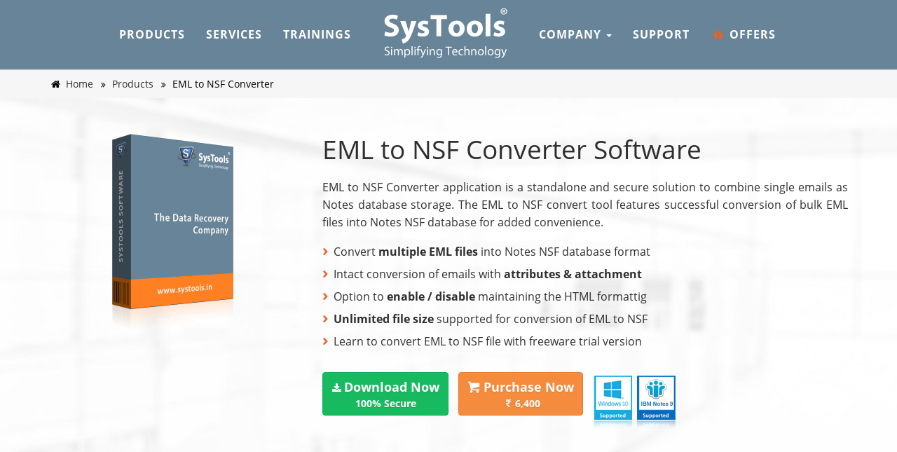

--- FILE ---
content_type: text/html; charset=UTF-8
request_url: https://www.systools.in/products/eml-to-nsf-converter/
body_size: 6121
content:
<!doctype html>
<html lang="en">
<head>
<meta charset="utf-8">
<meta http-equiv="X-UA-Compatible" content="IE=edge">
<meta name="viewport" content="width=device-width, initial-scale=1">
<title>EML to NSF Converter &ndash; Export EML to IBM Lotus Notes NSF File</title>
<meta content="EML to NSF Converter efficient to Migrate EML file into lotus notes NSF format. The Exported outlook PST file supported in MS Outlook 2007, 2010, 2013 etc." name="description" />
<meta content="EML to NSF Converter, Export EML to NSF , Migrate EML to NSF, convert EML to NSF" name="keywords" />
<meta name="robots" content="index,follow,all" />
<link rel="canonical" href="https://www.systools.in/products/eml-to-nsf-converter/"/>
<meta name="author" content="SysTools India">
<meta name="copyright" content="SysTools Software Pvt. Ltd."/>
<link href="../../favicon.ico" rel="shortcut icon" />
<link href="../../css/bootstrap.min.css" rel="stylesheet" type="text/css">
<link href="../../css/fontello.css" rel="stylesheet" type="text/css">
<link href="../../css/style.css" rel="stylesheet" type="text/css">
<link href="../../css/navigation.css" rel="stylesheet" type="text/css">
<link href="../../owl-carousels/owl.carousel.css" rel="stylesheet">
<link href="../../owl-carousels/owl.theme.css" rel="stylesheet">
<link href="../../css/accordion.css" rel="stylesheet" type="text/css">
<script>
  (function(i,s,o,g,r,a,m){i['GoogleAnalyticsObject']=r;i[r]=i[r]||function(){
  (i[r].q=i[r].q||[]).push(arguments)},i[r].l=1*new Date();a=s.createElement(o),
  m=s.getElementsByTagName(o)[0];a.async=1;a.src=g;m.parentNode.insertBefore(a,m)
  })(window,document,'script','https://www.google-analytics.com/analytics.js','ga');

  ga('create', 'UA-88238120-1', 'auto');
  ga('send', 'pageview');
</script>
<!--[if lte IE 8]>
<script type='text/javascript' src='../../js/html5shiv.js'></script>
<script type='text/javascript' src='../js/respond.min.js'></script>
<![endif]-->
</head>
<body>
<header class="header dark-nav">
  <nav class="navbar navbar-custom navbar-fixed-top">
    <div class="container">
      <div class="nav-bg">
        <div class="navbar-header hidden-lg">
          <button type="button" class="navbar-toggle" data-toggle="collapse" data-target=".navbar-collapse"> <span class="icon-bar"></span> <span class="icon-bar"></span> <span class="icon-bar"></span> </button>
          <div class="logo-small">
            <a href="https://www.systools.in/"><img src="https://www.systools.in/img/logo-sm.png" alt="SysTools India Logo"></a>
          </div>
        </div>
        <div class="collapse navbar-collapse navbar-main-collapse">
          <ul class="nav navbar-nav">
            <li class="hidden"> <a href="#page-top"></a> </li>
            <li> <a href="https://www.systools.in/products/" title="Products">Products</a> </li>
            <li> <a href="https://www.systools.in/services/" title="Services">Services</a> </li>
            <li> <a href="https://www.systools.in/trainings/" title="Trainings">Trainings</a> </li>
            <li class="hidden-xs hidden-sm hidden-md"> <a href="https://www.systools.in/" class="logo-panel">
              <div class="">
                &nbsp;
              </div>
              </a> </li>
            <li class="dropdown"> <a href="https://www.systools.in/company/" class="dropdown-toggle" data-toggle="dropdown" role="button">Company <span class="caret"></span></a>
              <ul class="dropdown-menu" role="menu">
                <li> <a href="https://www.systools.in/company/">About Us</a> </li>
                <li> <a href="https://www.systools.in/company/contact-us.html">Contact us</a> </li>
                <li> <a href="https://www.systools.in/company/awards.html">Awards</a> </li>
                <li> <a href="https://www.systools.in/company/careers.html">Careers</a> </li>
                <li> <a href="https://www.systools.in/company/news/">News &amp; Events</a> </li>
                <li> <a href="https://www.systools.in/company/partners/">Partners</a> </li>
                <li> <a href="https://www.systools.in/company/partners/affiliates.html">Affiliates</a> </li>
                <li> <a href="https://www.systools.in/company/partners/resellers.html">Resellers</a> </li>
                <li> <a href="https://www.systools.in/company/partners/oem.html">OEM</a> </li>
				<li> <a href="https://www.systools.in/company/reviews.html">Testimonials</a> </li>
              </ul>
            </li>
            <li> <a href="https://www.systools.in/support/" title="Support">Support</a> </li>
            <li> <a href="https://www.systools.in/offers/" title="Support"><i class="icon-gift text-orange"></i> Offers</a> </li>
          </ul>
        </div>
      </div>
    </div>
  </nav>
</header><div class="page-header">
  <div class="container">
<ul class="breadcrumb">
     <li> <i class="icon-home"></i> <a href="https://www.systools.in/">Home</a> </li>
      <li> <a href="https://www.systools.in/products/">Products</a> </li>
      <li>EML to NSF Converter</li>
    </ul>
 
  </div>
</div>

<section class="container-fluid pro-header">
  <div class="container padding-btm-20">
    <div class="row padding-top-30">
      <div class="col-sm-4">
        <p class="text-center padding-top-10"><img src="../../img/systools.png" alt="EML to NSF Converter" class="img-responsive" /></p>
      </div>
      <div class="col-sm-8">
        <h1 class="h2 sub weight-500">EML to NSF Converter Software</h1>
        <p class="padding-top-10 text-justify">EML to NSF Converter application is a standalone and secure solution to combine single emails as Notes database storage. The EML to NSF convert tool features successful conversion of bulk EML files into Notes NSF database for added convenience.</p>
        <ul class="list-nr">
          <li>Convert <b>multiple EML files</b> into Notes NSF database format</li>
			 <li>Intact conversion of emails with <b>attributes & attachment</b></li>
			 <li>Option to <b>enable / disable</b> maintaining the HTML formattig</li>
			 <li><b>Unlimited file size</b> supported for conversion of EML to NSF</li>
			 
			 <li>Learn to convert EML to NSF file with freeware trial version</li>
        </ul>
        <p class="visible-sm-left-center padding-top-30"> <a href="https://www.systools.in/trial/push.php?id=32" onclick="ga('send', 'event', 'Download Button', 'Click', 'eml to nsf converter');" class="btn btn-green weight-600 btn-mr-rt-10 margin-bottom-20"  >
			  <i class="icon-download icon-left"></i> <span class="p-lg">Download Now</span><br>
          <span class="lead-16 text-center" style="display:block;">100% Secure</span></a> <a href="https://www.payumoney.com/store/product/7c0f11ba841caf284a3e177ac8656e8a" onclick="ga('send', 'event', 'Purchase Button', 'Click', 'eml to nsf converter');" target="_blank" class="btn btn-orange weight-600 text-white margin-bottom-20 btn-mr-rt-10"> <span class="p-lg"><i class="icon-basket icon-left"></i> Purchase Now</span><br>
          <span class="lead-16 text-center"><i class="icon-rupee"></i>6,400</span></a> <span><img src="../../img/windows10-ibm-notes9.png" alt="Windows 10 & ibm notes 9"></span></p>

      </div>
    </div>
  </div>
</section>
<section class="container-fluid padding-top-30 padding-btm-40">
  <div class="container padding-btm-30">
    <div class="text-center padding-top-20 padding-btm-40">
      <h2 class="h2 sub weight-500">EML to NSF Converter Module</h2>
      <p>Features, Video and FAQ's of EML to NSF Migrator</p>
    </div>
    <div role="tabpanel" class="tab-ab">
      <ul class="nav nav-tabs" role="tablist">
        <li role="presentation"> <a href="#tab1" aria-controls="tab1" role="tab" data-toggle="tab">Features <i class="icon-right-open"></i></a> </li>
        <li role="presentation"> <a href="#tab2" aria-controls="tab2" role="tab" data-toggle="tab">Video <i class="icon-right-open"></i></a> </li>
        <li role="presentation"> <a href="#tab3" aria-controls="tab3" role="tab" data-toggle="tab">FAQs <i class="icon-right-open"></i></a> </li>
      </ul>
      <div class="tab-content text-dark-grey">
        <div role="tabpanel" class="tab-pane" id="tab1">
          <h2 class="h2 sub weight-500 text-center padding-btm-20 padding-top-10">Detailed Features of EML to NSF Converter</h2>
          <div class="row padding-top-30">
            <div class="col-sm-6 padding-btm-20">
              <div class="media">
                <div class="media-left">
                  <img src="../../img/features/eml-nsf-converter/convert-eml-nsf.png" alt="Convert EML to NSF" />
                </div>
                <div class="media-body">
                  <h3 class="h5 p-lg weight-600">Convert EML To NSF File</h3>
						<p class="text-justify">It is possible to convert multiple Lotus Notes EMLmessages toNSF file. Software automatically detects system directories and allows you to select folder(s) storing EMLfiles to be converted into aNSF file each. Also, save theNSF at source (DXL) location.</p>
                </div>
              </div>
            </div>
            <div class="col-sm-6 padding-btm-20">
              <div class="media">
                <div class="media-left">
                  <img src="../../img/features/eml-nsf-converter/convert-batch-eml-nsf.png" alt="Batch Export EML to NSF file" />
                </div>
                <div class="media-body">
                  <h3 class="h5 p-lg weight-600">Batch Convert EML to NSF</h3>
						<p class="text-justify">Convert EMLfiles intoNSF file format with no application dependency. The software is supported to work on all available versions of Windows OS. It requires neither IBM Notes nor Domino Server configuration to function properly.</p>
                </div>
              </div>
            </div>
          </div>
          <div class="row">
            <div class="col-sm-6 padding-btm-20">
<div class="media">
	<div class="media-left">
		<img src="../../img/features/eml-nsf-converter/migrate-eml-nsf-safely.png" alt="Migrate EML to NSF" />
		</div>
	<div class="media-body">
		<h3 class="h5 p-lg weight-600">Migrate EML to NSF Safely</h3>
		<p class="text-justify">When you export EML file to NSF format, it is possible to view the contents of the source file before conversion. The Export EML to NSF tool gives a preview of the EMLfile - email body contents, associated attributes, and attachments.</p>
		</div>
</div>
            </div>
            <div class="col-sm-6 padding-btm-20">
				<div class="media">
                <div class="media-left">
                  <img src="../../img/features/eml-nsf-converter/maintain-html.png" alt="Maintain HTML" />
                </div>
                <div class="media-body">
                  <h3 class=" h5 p-lg weight-600">Maintain HTML Formatting</h3>
						<p class="text-justify">HTML formatting of the EML files can be maintained in just one click when you transfer EML files into Lotus Notes NSF. You can either Enable or Disable the maintenance of HTML formatting in the EML file(s) being converted to NSF database as per your requirement.</p>
                </div>
              </div>
              
            </div>
          </div>
			 <div class="row">
            <div class="col-sm-6 padding-btm-20">
				<div class="media">
                <div class="media-left">
                  <img src="../../img/features/eml-nsf-converter/rename-nsf.png" alt="Rename output NSF file name" />
                </div>
                <div class="media-body">
                  <h4 class="h5 p-lg weight-600">Rename Output NSF File</h4>
						<p class="text-justify">The output generated after conversion of a mass EML files in NSF file format, can be renamed. You can choose and decide for a name according to your preference when you want to convert EML into Lotus Notes NSF.</p>
                </div>
              </div>              
            </div>       
          </div>
        </div>
        <div role="tabpanel" class="tab-pane" id="tab2">
          <h4 class="h2 sub weight-500 text-center padding-btm-40 padding-top-10">Watch EML to NSF Exporter Video</h4>
          <div class="row text-center padding-btm-30">
            <div class="col-md-8 col-lg-6 col-md-offset-2 col-lg-offset-3">
             <object type="application/x-shockwave-flash" data="../../video/eml-to-nsf-converter.swf" width="100%" height="500" id="slideshow1">
                                <param name="movie" value="../../video/eml-to-nsf-converter.swf" />
                                <param name="quality" value="high" />
                                <param name="bgcolor" value="#ffffff" />
                                <param name="wmode" value="transparent" />
                                <param name="menu1" value="false" />
                            </object>
            </div>
          </div>
        </div>
        <div role="tabpanel" class="tab-pane" id="tab3">
          <h4 class="h2 sub weight-500 text-center padding-btm-30 padding-top-10">Export EML File to NSF Related FAQ's</h4>
          <div class="row">
            <div class="col-lg-12 accordion-plus">
              <div class="panel-group accordion">
                <div class="panel">
                  <div class="panel-heading active" id="headingOne">
                    <a role="button" data-toggle="collapse" data-parent="#accordion" href="#collapseOne" aria-expanded="true" aria-controls="collapseOne">
                    <p class="panel-title">Q. How can I successfully convert multiple EML files into Lotus Notes NSF?<br>
“When I am dealing with a situation that includes technical complications I generally go for third party tools. However, this very time I was unable to find any such tool. Can anybody still help me out with searching EML to Lotus NSF converter?”</p>
                    </a>
                  </div>
                  <div id="collapseOne" class="panel-collapse collapse in" role="tabpanel" aria-labelledby="headingOne">
                    <div class="panel-body">
                    Ans: The EML to NSF Migrator introduced the export of an EML file of RFC 822 standard format into NSF, a database file extension. You can make use of the tool to convert a bunch of EML files into NSF database at once.
                  </div>
                </div>
                <div class="panel">
                  <div class="panel-heading" id="headingTwo">
                    <a class="collapsed" role="button" data-toggle="collapse" data-parent="#accordion" href="#collapseTwo" aria-expanded="false" aria-controls="collapseTwo">
                    <p class="panel-title">Q. How to pull back EML files created from a Notes database?<br>
“I had recently used the IBM Notes 9.0 feature of saving emails as EML file format. However, soon after creating these files I accidently deleted them from the Notes profile too. This has put me in a tight situation. Is there a way to convert EML files into Lotus Notes NSF?”</p>
                    </a>
                  </div>
                  <div id="collapseTwo" class="panel-collapse collapse" role="tabpanel" aria-labelledby="headingTwo">
                    <div class="panel-body">
                    Ans: Manually, there is no such way, but by using EML to NSF Converter application, you can successfully convert EML files into a newly generated NSF file. Import of an EML file is not supported, but the application does understand an NSF file. Therefore, this software is the best available solution to your issue.
                    </div>
                  </div>
                </div>
              </div>
            </div>
          </div>
        </div>
      </div>
    </div>
  </div>
  </div>
</section>
<section class="container-fluid grey-ab padding-top-30">
  <div class="container padding-btm-40">
    <h4 class="h2 sub weight-500 text-center">How to Convert EML to NSF?</h4>
    <p class="text-center p-lg text-black padding-btm-20">Steps to Convert EML to NSF</p>
    <div id="screenshots" class="owl-carousel text-center p-lg">
      <div class="item">
        <figure> <img src="../../screens/eml-to-nsf-converter/step1.png" class="img-responsive" alt="Open EML to NSF Exporter " />
          <figcaption class="panel-body">
            <p><span class="weight-600 text-justify">Step 1 :</span> &nbsp; Firstly, Open a <b>EML to NSF Converter</b>.
			</p>
          </figcaption>
        </figure>
      </div>
      <div class="item">
        <figure> <img src="../../screens/eml-to-nsf-converter/step2.png" class="img-responsive" alt="Click on option" />
          <figcaption class="panel-body">
            <p><span class="weight-600 text-justify">Step 2 :</span> &nbsp; Go to open option & click on it to export the file EML to NSF.</p>
          </figcaption>
        </figure>
      </div>
      <div class="item">
        <figure> <img src="../../screens/eml-to-nsf-converter/step3.png" class="img-responsive" alt="select EML file" />
          <figcaption class="panel-body">
            <p><span class="weight-600 text-justify">Step 3 :</span> &nbsp; Go to <b>browse option</b> and select the EML file</p>
          </figcaption>
        </figure>
      </div>
      <div class="item">
        <figure> <img src="../../screens/eml-to-nsf-converter/step4.png" class="img-responsive" alt="Select destination path " />
          <figcaption class="panel-body">
            <p><span class="weight-600 text-justify">Step 4 :</span> &nbsp; Go to <b>second browse option</b>, choose the </b>destination path</b> to save the NSF file.</p>
          </figcaption>
        </figure>
      </div>
		<div class="item">
        <figure> <img src="../../screens/eml-to-nsf-converter/step5.png" class="img-responsive" alt="Maintain HTML" />
          <figcaption class="panel-body">
            <p><span class="weight-600 text-justify">Step 5 :</span> &nbsp; Now select the whether to <b>Maintain HTML</b> or not using Yes or No radio button accordingly.</p>
          </figcaption>
        </figure>
      </div>
		<div class="item">
        <figure> <img src="../../screens/eml-to-nsf-converter/step6.png" class="img-responsive" alt="provide NSF file name" />
          <figcaption class="panel-body">
            <p><span class="weight-600 text-justify">Step 6 :</span> &nbsp; Go to NSF File Name option and provide a NSF file name.</p>
          </figcaption>
        </figure>
      </div>
		<div class="item">
        <figure> <img src="../../screens/eml-to-nsf-converter/step7.png" class="img-responsive" alt="Select Export Option " />
          <figcaption class="panel-body">
            <p><span class="weight-600 text-justify">Step 7 :</span> &nbsp; Now Go to <b>Export option</b> and click on it to start the conversion process.</p>
          </figcaption>
        </figure>
      </div>
		<div class="item">
        <figure> <img src="../../screens/eml-to-nsf-converter/step8.png" class="img-responsive" alt="Completed successfully" />
          <figcaption class="panel-body">
            <p><span class="weight-600 text-justify">Step 8 :</span> &nbsp; After completetion of EML messages into NSF file, the tool gives you completed successfully message.</p>
          </figcaption>
        </figure>
      </div>
		<div class="item">
        <figure> <img src="../../screens/eml-to-nsf-converter/step9.png" class="img-responsive" alt="EML file details" />
          <figcaption class="panel-body">
            <p><span class="weight-600 text-justify">Step 9 :</span> &nbsp;  The software screen will show the EML file details such as <b>Mail Count, Folder Name and EML Name</b></p>
          </figcaption>
        </figure>
      </div>
		<div class="item">
        <figure> <img src="../../screens/eml-to-nsf-converter/step10.png" class="img-responsive" alt="click on Yes to cancel the process" />
          <figcaption class="panel-body">
            <p><span class="weight-600 text-justify">Step 10 :</span> &nbsp; If you want to <b>cancel the current activity</b>, click on Yes to close SysTools EML to NSF Converter.</p>
          </figcaption>
        </figure>
      </div>
	  <div class="item">
        <figure> <img src="../../screens/eml-to-nsf-converter/step11.png" class="img-responsive" alt="View output NSF file" />
          <figcaption class="panel-body">
            <p><span class="weight-600 text-justify">Step 11 :</span> &nbsp; Now, Go to destination location where you save the NSF file, select the NSF file and open it.</p>
          </figcaption>
        </figure>
      </div>

    </div>
    <div class="customNavigation text-center h2">
      <a class="prevs"><i class="icon-left-open"></i></a> <a class="nexts"><i class="icon-right-open"></i></a>
    </div>
  </div>
</section>
<section class="container-fluid testimonials-bg padding-btm-10">
  <div class="container padding-btm-30 padding-top-30">
    <div class="text-center padding-btm-20">
      <h4 class="h2 sub weight-500 text-white">Testimonials</h4>
      <hr>
    </div>
    <div class="row">
      <div class="testimonials-slide">
        <div id="owl-testimonial" class="owl-carousel text-center text-white">
          <div class="item">
            <p><i class="icon-quote-left"></i>It was becoming too complicated for me to convert EML to Lotus Notes format. Everybody kept suggesting that there would be ways but I ended up finding nothing. Thankfully, I came across with this tool and I am satisfied with the solution and brands to the fullest!<i class="icon-quote-right"></i></p>
            <p>Neha Kochchar - <span class="weight-600">Jaipur</span></p>
          </div>
          <div class="item">
            <p><i class="icon-quote-left"></i>When I tried to first convert EML into Lotus Notes, it seemed like the most imposible procedure. An indirect method too was unavailable. However, we discovered that someone from your organization had posted an article about the product and thus, I found out about it.<i class="icon-quote-right"></i></p>
            <p> Rachna Kushwaha- <span class="weight-600">Haryana</span></p>
          </div>
        </div>
      </div>
    </div>
  </div>
</section>
<div class="container-fluid" style="background:#363e4b;">
  <div class="container margin-btm-30">
    <div class="row visible-sm-left-center">
      <div class="col-sm-6">
        <div class="row">
          <div class="col-sm-4 col-md-5 text-white h3 padding-top-10">
            Connect With Us
          </div>
          <div class="col-sm-8 col-md-7">
            <p class="social"> <a href="https://www.facebook.com/systools.in" target="_blank"><i class="icon icon-facebook"></i></a> <a href="https://www.linkedin.com/company/systools-software-pvt-ltd" target="_blank"><i class="icon icon-linkedin"></i></a> <a href="https://twitter.com/SysToolSoftware" target="_blank"><i class="icon icon-twitter"></i></a> <a href="https://plus.google.com/+Systoolsgroupupdates" target="_blank"><i class="icon icon-gplus"></i></a> <a href="https://www.youtube.com/channel/UC0PDfU6DZ5axs8B-yjjOzxA" target="_blank"><i class="icon icon-youtube-play"></i></a> </p>
          </div>
        </div>
      </div>
      <div class="col-sm-3">
        <p class="number-footer text-white"><i class="icon-mobile"></i> &nbsp; +91 9582428043</p>
      </div>
      <div class="col-sm-3">
        <p class="number-footer text-white"> <a href="https://www.systools.in/live-chat/" target="_blank" rel="nofollow"><i class="icon-chat-empty"></i> &nbsp; Live Chat</a> </p>
      </div>
    </div>
  </div>
</div>
<footer class="copyrights">
  <div class="container">
 <div class="margin-top-30 text-center">
      <a href="https://www.systools.in/terms.html" target="_blank" rel="nofollow">Terms of Use</a> &nbsp;&nbsp;&nbsp; <a href="https://www.systools.in/privacy.html" target="_blank" rel="nofollow">Privacy Policy</a> &nbsp;&nbsp;&nbsp; <a href="https://www.systools.in/sitemap.html">HTML</a> &nbsp;&nbsp;&nbsp; <a href="https://www.systools.in/sitemap.xml" target="_blank">XML</a> &nbsp;&nbsp;&nbsp;
      <p style="color:#888;" class=" margin-top-10 text-center"> Copyright &copy; 2007-2023 <a href="https://www.systools.in/">SysTools India</a> All rights reserved.<br>
        SysTools&reg; is a Registered Trademark of SysTools Software Pvt. Ltd.</p>
    </div>
  </div></footer>
<script src="../../js/jquery.js"></script> 
<script src="../../js/bootstrap.min.js"></script> 
<script src="../../owl-carousels/owl.carousel.min.js"></script> 
<script src="../../js/custom.js"></script> 
<script src="../../js/accordion.js"></script> 

</body>
</html>

--- FILE ---
content_type: text/css
request_url: https://www.systools.in/css/fontello.css
body_size: 1551
content:
@font-face{font-family:'fontello';src:url('../font/fontello.eot?64648105');src:url('../font/fontello.eot?64648105#iefix') format('embedded-opentype'),
url('../font/fontello.woff?64648105') format('woff'),
url('../font/fontello.ttf?64648105') format('truetype'),
url('../font/fontello.svg?64648105#fontello') format('svg');font-weight:normal;font-style:normal;}
[class^="icon-"]:before, [class*=" icon-"]:before{font-family:"fontello";font-style:normal;font-weight:normal;speak:none;display:inline-block;text-decoration:inherit;width:1em;margin-right:.2em;text-align:center;font-variant:normal;text-transform:none;line-height:1em;margin-left:.2em;-webkit-font-smoothing:antialiased;-moz-osx-font-smoothing:grayscale;}
.icon-down-open:before{content:'\e800';}
.icon-doc-text-1:before{content:'\e801';}
.icon-plus-squared-alt:before{content:'\e802';}
.icon-minus-squared-alt:before{content:'\e803';}
.icon-tag:before{content:'\e804';}
.icon-lock-dark:before{content:'\e805';}
.icon-link:before{content:'\e806';}
.icon-block:before{content:'\e807';}
.icon-fork:before{content:'\e808';}
.icon-tasks:before{content:'\e809';}
.icon-filter:before{content:'\e80a';}
.icon-rupee:before{content:'\e80b';}
.icon-dollar:before{content:'\e80c';}
.icon-academic:before{content:'\e80d';}
.icon-left-open:before{content:'\e80e';}
.icon-login:before{content:'\e80f';}
.icon-money:before{content:'\e810';}
.icon-attention:before{content:'\e811';}
.icon-personal:before{content:'\e812';}
.icon-arrow-down:before{content:'\e813';}
.icon-sort-name-down:before{content:'\e814';}
.icon-plus-circle:before{content:'\e815';}
.icon-cancel:before{content:'\e816';}
.icon-ie:before{content:'\e817';}
.icon-tools:before{content:'\e818';}
.icon-ok:before{content:'\e819';}
.icon-picture:before{content:'\e81a';}
.icon-star-empty:before{content:'\e81b';}
.icon-thumbs-down:before{content:'\e81c';}
.icon-bank:before{content:'\e81d';}
.icon-monitor:before{content:'\e81e';}
.icon-sort-name-up:before{content:'\e81f';}
.icon-minus:before{content:'\e820';}
.icon-mobile:before{content:'\e821';}
.icon-android:before{content:'\e822';}
.icon-lock-open-alt:before{content:'\e823';}
.icon-up-dir:before{content:'\e824';}
.icon-folder-open-empty:before{content:'\e825';}
.icon-th-list:before{content:'\e826';}
.icon-th-large:before{content:'\e827';}
.icon-newspaper:before{content:'\e828';}
.icon-news:before{content:'\e829';}
.icon-vimeo:before{content:'\e82a';}
.icon-right-dir:before{content:'\e82b';}
.icon-star:before{content:'\e82c';}
.icon-enterprise:before{content:'\e82d';}
.icon-cc-visa:before{content:'\e82e';}
.icon-basket:before{content:'\e82f';}
.icon-database-dark:before{content:'\e830';}
.icon-tags:before{content:'\e831';}
.icon-ok-big:before{content:'\e832';}
.icon-search:before{content:'\e833';}
.icon-asterisk:before{content:'\e834';}
.icon-cloud:before{content:'\e835';}
.icon-down-big:before{content:'\e836';}
.icon-up-big:before{content:'\e837';}
.icon-ok-circle:before{content:'\e838';}
.icon-cross:before{content:'\e839';}
.icon-cross-big:before{content:'\e83a';}
.icon-book-open:before{content:'\e83b';}
.icon-phone:before{content:'\e83c';}
.icon-wrench:before{content:'\e83d';}
.icon-wechat:before{content:'\e83e';}
.icon-chat:before{content:'\e83f';}
.icon-twitter:before{content:'\e840';}
.icon-arrow-left:before{content:'\e841';}
.icon-chat-empty:before{content:'\e842';}
.icon-gmail:before{content:'\e843';}
.icon-drive:before{content:'\e844';}
.icon-gift:before{content:'\e845';}
.icon-windows:before{content:'\e846';}
.icon-arrow-up:before{content:'\e847';}
.icon-users:before{content:'\e848';}
.icon-help:before{content:'\e849';}
.icon-eye-off:before{content:'\e84a';}
.icon-link-ext:before{content:'\e84b';}
.icon-rocket:before{content:'\e84c';}
.icon-credit-card:before{content:'\e84d';}
.icon-cc-paypal:before{content:'\e84e';}
.icon-floppy:before{content:'\e84f';}
.icon-minus-circle:before{content:'\e850';}
.icon-eye:before{content:'\e851';}
.icon-right-open:before{content:'\e852';}
.icon-doc-text:before{content:'\e853';}
.icon-mail-alt:before{content:'\e854';}
.icon-camera:before{content:'\e855';}
.icon-home:before{content:'\e856';}
.icon-calendar:before{content:'\e857';}
.icon-angle-double-left:before{content:'\e858';}
.icon-user:before{content:'\e859';}
.icon-inbox:before{content:'\e85a';}
.icon-send-dark:before{content:'\e85b';}
.icon-building:before{content:'\e85c';}
.icon-trophy:before{content:'\e85d';}
.icon-business:before{content:'\e85e';}
.icon-help-circled:before{content:'\e85f';}
.icon-video:before{content:'\e860';}
.icon-mail-1:before{content:'\e861';}
.icon-download:before{content:'\e862';}
.icon-cog:before{content:'\e863';}
.icon-buy:before{content:'\e864';}
.icon-quote-right:before{content:'\e865';}
.icon-gplus:before{content:'\e866';}
.icon-pinterest:before{content:'\e867';}
.icon-quote-left:before{content:'\e868';}
.icon-hourglass:before{content:'\e869';}
.icon-print:before{content:'\e86a';}
.icon-flag-empty:before{content:'\e86b';}
.icon-plus:before{content:'\e86c';}
.icon-cancel-circle:before{content:'\e86d';}
.icon-flag:before{content:'\e86e';}
.icon-sitemap:before{content:'\e86f';}
.icon-left-dir:before{content:'\e870';}
.icon-facebook:before{content:'\e871';}
.icon-upload:before{content:'\e872';}
.icon-email:before{content:'\e873';}
.icon-gauge:before{content:'\e874';}
.icon-logout:before{content:'\e875';}
.icon-down-dir:before{content:'\e876';}
.icon-hammer:before{content:'\e877';}
.icon-appstore:before{content:'\e878';}
.icon-send:before{content:'\e879';}
.icon-chart-bar:before{content:'\e87a';}
.icon-angle-double-right:before{content:'\e87b';}
.icon-share:before{content:'\e87c';}
.icon-up-open:before{content:'\e87d';}
.icon-tumblr:before{content:'\e87e';}
.icon-linkedin:before{content:'\e87f';}
.icon-comment-empty:before{content:'\e880';}
.icon-location:before{content:'\e881';}
.icon-ticket:before{content:'\e882';}
.icon-angle-double-down:before{content:'\e883';}
.icon-flash:before{content:'\e884';}
.icon-trash-empty:before{content:'\e885';}
.icon-arrow-right:before{content:'\e886';}
.icon-angle-double-up:before{content:'\e887';}
.icon-youtube-play:before{content:'\e888';}
.icon-comment:before{content:'\e889';}
.icon-skype:before{content:'\e88a';}
.icon-minus-1:before{content:'\e88b';}
.icon-plus-1:before{content:'\e88c';}
.icon-down-dir-1:before{content:'\e88d';}
.icon-up-dir-1:before{content:'\e88e';}
.icon-down-open-1:before{content:'\e88f';}
.icon-up-open-1:before{content:'\e890';}
.icon-left-open-1:before{content:'\e891';}
.icon-right-open-1:before{content:'\e892';}
.icon-help-circled-2:before{content:'\e893';}
.icon-help-circled-alt:before{content:'\e894';}
.icon-help-circled-1:before{content:'\e895';}
.icon-zoom-in:before{content:'\e896';}
.icon-thumbs-up:before{content:'\e897';}
.icon-globe:before{content:'\e898';}
.icon-cog-alt:before{content:'\e899';}
.icon-check:before{content:'\e89a';}
.icon-folder-open:before{content:'\e89b';}
.icon-paypal:before{content:'\e89c';}
.icon-info-circled:before{content:'\e89d';}

--- FILE ---
content_type: text/css
request_url: https://www.systools.in/css/style.css
body_size: 11960
content:
@font-face {
font-family:'Open Sans';
font-style:normal;
font-weight:300;
src:local('Open Sans Light'), local('OpenSans-Light'), url(https://fonts.gstatic.com/s/opensans/v10/DXI1ORHCpsQm3Vp6mXoaTegdm0LZdjqr5-oayXSOefg.woff2) format('woff2'), url(https://fonts.gstatic.com/s/opensans/v10/DXI1ORHCpsQm3Vp6mXoaTXhCUOGz7vYGh680lGh-uXM.woff) format('woff');
}
@font-face {
font-family:'Open Sans';
font-style:normal;
font-weight:400;
src:local('Open Sans'), local('OpenSans'), url(https://fonts.gstatic.com/s/opensans/v10/cJZKeOuBrn4kERxqtaUH3VtXRa8TVwTICgirnJhmVJw.woff2) format('woff2'), url(https://fonts.gstatic.com/s/opensans/v10/cJZKeOuBrn4kERxqtaUH3T8E0i7KZn-EPnyo3HZu7kw.woff) format('woff');
}
@font-face {
font-family:'Open Sans';
font-style:normal;
font-weight:700;
src:local('Open Sans Bold'), local('OpenSans-Bold'), url(https://fonts.gstatic.com/s/opensans/v10/k3k702ZOKiLJc3WVjuplzOgdm0LZdjqr5-oayXSOefg.woff2) format('woff2'), url(https://fonts.gstatic.com/s/opensans/v10/k3k702ZOKiLJc3WVjuplzHhCUOGz7vYGh680lGh-uXM.woff) format('woff');
}
@font-face {
font-family:'Open Sans';
font-style:italic;
font-weight:400;
src:local('Open Sans Italic'), local('OpenSans-Italic'), url(https://fonts.gstatic.com/s/opensans/v10/xjAJXh38I15wypJXxuGMBo4P5ICox8Kq3LLUNMylGO4.woff2) format('woff2'), url(https://fonts.gstatic.com/s/opensans/v10/xjAJXh38I15wypJXxuGMBobN6UDyHWBl620a-IRfuBk.woff) format('woff');
}
body {
	width:100%;
	height:100%;
	color:#2f2f2f;
	font-family:'Open Sans', Arial, sans-serif;
	font-size:16px;
	line-height:1.6em;
	background-color:fff;
	font-smooth:always;
	-webkit-font-smoothing:antialiased !important;
}
html {
	width:100%;
	height:100%;
}
hr {
	border-top:1px solid #ebebeb;
	margin-bottom:8px;
}
hr.style-one {
	width:40%;
	border:0;
	height:2px;
	background:#ddd;
	background-image:-webkit-linear-gradient(left, #fff, #ddd, #fff);
	background-image:-moz-linear-gradient(left, #fff, #ddd, #fff);
	background-image:-ms-linear-gradient(left, #fff, #ddd, #fff);
	background-image:-o-linear-gradient(left, #fff, #ddd, #fff);
	margin-top:0px;
}
a {
	transition:0.5s ease;
}
a:hover, a:active, a:focus {
	text-decoration:none !important;
	outline:0 !important;
}
.p-lg {
	font-size:18px;
	line-height:28px;
}
.p-sm {
	font-size:16px;
	line-height:20px;
}
.p-xs {
	font-size:14px;
	line-height:18px;
}
.height-25 {
	line-height:25px;
}
.padding-top-40 {
	padding-top:40px;
}
.padding-top-30 {
	padding-top:30px;
}
.padding-top-20 {
	padding-top:20px;
}
.padding-top-10 {
	padding-top:10px;
}
.padding-top-5 {
	padding-top:5px;
}
.padding-btm-40 {
	padding-bottom:40px;
}
.padding-btm-30 {
	padding-bottom:30px;
}
.padding-btm-20 {
	padding-bottom:30px;
}
.padding-btm-10 {
	padding-bottom:10px;
}
.padding-btm-15 {
	padding-bottom:18px;
}
.padding-btm-5 {
	padding-bottom:5px;
}
.padding-right-40 {
	padding-right:40px;
}
.margin-top-10 {
	margin-top:10px;
}
.margin-top-20 {
	margin-top:20px;
}
.margin-top-40 {
	margin-top:40px;
}
.margin-top-30 {
	margin-top:30px;
}
.margin-bottom-0 {
	margin-bottom: 0px;
}
.margin-bottom-10 {
	margin-bottom:10px;
}
.margin-bottom-20 {
	margin-bottom:20px;
}
.margin-bottom-30 {
	margin-bottom:30px;
}
.margin-bottom-40 {
	margin-bottom:40px;
}
.padding-20 {
	padding:0px 20px 20px 20px;
}
.padding-25 {
	padding:20px 20px 20px 20px;
}
.weight-600 {
	font-weight:600;
}
@media (max-width:767px) {
	.padding-btm-sm{
		padding-bottom:20px;
	}
}
h1, .h1 {
	font-size:70px;
	line-height:55px;
}
h2, .h2 {
	font-size:46px;
	line-height:60px;
}
h2.sub, .h2.sub {
	font-size:37px;
	line-height:45px;
}
h3, .h3 {
	font-size:24px;
	line-height:30px;
}
h4, .h4, h4.sub, .h4.sub {
	font-size:20px;
	line-height:26px;
}
@media (max-width:991px) {
h1, .h1 {
font-size:40px;
line-height:45px;
}
h2, .h2 {
font-size:30px;
line-height:35px;
}
h2.sub, .h2.sub {
font-size:30px;
line-height:38px;
}
h4.sub, .h4.sub {
font-size:16px;
line-height:20px;
}
}
@media (max-width:767px) {
h1, .h1 {
font-size:28px;
line-height:38px;
}
h2, .h2 {
font-size:30px;
line-height:35px;
}
h4.sub, .h4.sub {
font-size:26px;
line-height:30px;
}
.p-lg {
font-size:16px;
line-height:20px;
}
.yellow-box {
background-color:#f7d13f !important;
border-radius:15px;
background-image:none !important;
padding-left:20px !important;
padding-right:20px;
padding-top:20px !important;
height:auto !important;
margin-bottom:20px !important;
}
}
@media (max-width:450px) {
h1, .h1 {
font-size:24px;
line-height:28px;
font-weight:600;
}
h2, .h2 {
font-size:22px;
line-height:26px;
font-weight:600;
}
h2.sub, .h2.sub {
font-size:26px;
line-height:30px;
}
h4, .h4, h4.sub, .h4.sub {
font-size:18px;
line-height:24px;
font-weight:600;
}
.p-sm {
font-size:12px;
line-height:17px;
}
}
@media (max-width:335px) {
.p-sm {
font-size:16px;
line-height:17px;
}
}
.text-dark-blue {
	color:#01669a;
}
.text-light-blue {
	color:#808a94
}
.img-responsive {
	display:inline !important;
}
.uppercase {
	text-transform:uppercase
}
.navbar {
	min-height:65px;
}
.logo-small {
	padding:6px 10px 10px 10px;
}
a.gotoTop {
	position:fixed;
	z-index:12;
	right:25px;
	bottom:0;
	color:#FFF;
	font-size:14px;
	background:#f46152;
	padding:6px 15px 6px 15px;
	border-radius:4px 4px 0 0;
-webkit-transition:all .2s ease-in-out;
-o-transition:all .2s ease-in-out;
transition:all .2s ease-in-out;
}
a.gotoTop:hover {
	text-decoration:none;
	background:#da5144;
}
@media (min-width:768px) {
.visible-sm-left-center {
display:block!important;
text-align:left !important;
}
.visible-sm-right-center {
display:block!important;
text-align:right !important;
}
}
@media (max-width:767px) {
.visible-sm-left-center {
display:block!important;
text-align:center !important;
}
.visible-sm-right-center {
display:block!important;
text-align:center !important;
}
}
.text-white {
	color:#fff;
}
.transparent {
	background:rgba(0, 0, 0, 0.4) none repeat scroll 0 0;
	display:block;
	height:100%;
	position:absolute;
	width:100%;
}
html {
	overflow-x:hidden;
}
body {
	margin:0;
	padding:0;
}
video, object {
	left:0;

	top:0;
}
.big-video-vid_html5_api {
	width:100%;
}
audio, canvas, video {
	display:inline-block;
}
.padding-left20 {
	padding-left:50px;
}
.padding-left-25 {
	padding-left:25px;
}
.padding-left-19 {
	padding-left:19px;
}
.padding-left-15 {
	padding-left:70px;
}
.rp-box {
	width:auto;
	border:1px solid #e8e7e7;
	padding:10px;
	background-color:#fffff4;
}
.text-red {
	color:#cc0000;
}
ul.list {
	list-style:none;
	padding-left:23px;
	margin:0;
}
ul.list-nr {
	list-style:none;
	padding-left:23px;
	margin:0;
}
ul.list li {
	padding-top:3px;
	text-align:left;
}
ul.list-nr li {
	padding-top:7px;
	text-align:left;
}
ul.list li:before, ul.list-nr li:before {
	content:"\e852 ";
	font-size:16px;
	font-weight:bolder;
	color:#eb6025;
	margin-right:10px;
	margin-left:-22px;
	font-family:fontello;
}
.heading-md {
	font-size:27px;
	color:#333;
	line-height:25px;
	font-weight:500;
}
@media (max-width:600px) {
.container-fluid {
margin-right:auto;
margin-left:auto;
padding-left:0px !important;
padding-right:0px !important;
}
}
@media (max-width:479px) {
ul.list {
padding-left:30px;
}
}
.container-grey
{
	background-color:#363e4b;
}
.bg-light-grey {
	background:#f4f4f4;
	color:#363e4b;
}
.bg-light-grey a {
	color:#688498;
	text-decoration:none;
	transition:0.5s ease;
}
.bg-light-grey a:hover, .bg-light-grey a:active {
	color:#EB6025;
}
.txt-blue {
	color:#06F !important;
}
.txt-in-blue {
	color:#06F !important;
	font-size:16px;
}
.font-size-s {
	font-size:20px !important;
}
.font-size-n {
	font-size:14px !important;
}
.block1 {
	background-color:#0045a2 !important;
	margin:5px;
	padding:20px 30px 30px;
	background-repeat:no-repeat;
	background-size:cover;
	transition:all 0.9s ease-in-out 0s;
	cursor:auto !important;
}
.block2 {
	background-color:#5ea20f;
	margin:5px;
	padding:20px 30px 30px;
	background-repeat:no-repeat;
	background-size:cover;
	transition:all 0.9s ease-in-out 0s;
	cursor:auto !important;
}
.block1-headding {
	color:#fff;
	font-size:30px;
	font-weight:normal;
	line-height:30px;
	margin:10px;
	padding:5px 0 10px;
	text-shadow:1px 1px #0e5493;
	text-transform:uppercase;
}
.block1:hover {
	cursor:pointer;
	overflow:hidden;
	transform:scale(1.1, 1.1);
}
.block2:hover {
	cursor:pointer;
	overflow:hidden;
	transform:scale(1.1, 1.1);
}
ul.icon-cog-custom {
	list-style:none;
	padding-left:10px;
}
.icon-cog-custom {
	font-size:13px;
	line-height:40px;
}
ul.list-check {
	list-style:none;
	padding-left:30px;
}
ul.list-check li {
	padding-top:8px;
	text-align:left;
	line-height:20px;
}
ul.list-check li:before {
	font-family:"fontello";
	content:'\e89a';
	margin-right:10px;
	margin-left:-28px;
	font-size:15px;
	color:#337ab7
}
ul.list-icons-right-open {
	list-style:none;
	padding-left:18px;
}
ul.list-icons-right-open li {
	padding-top:8px;
	text-align:left;
	line-height:20px;
}
ul.list-icons-right-open li:before {
	font-family:"fontello";
	content:'\e852';
	margin-right:10px;
	margin-left:-15px;
	font-size:15px;
}
.date-block {
	padding:5px 10px;
	background-color:#107fc9;
	color:#FFF;
	font-family:"Open Sans", sans-serif;
	font-size:20px;
	text-align:center;
}
.date-block2 {
	padding:5px 10px;
	background-color:#107fc9;
	color:#FFF;
	font-family:"Open Sans", sans-serif;
	font-size:20px;
	position:relative;
	top:-8px;
	text-align:center;
}
.media-text {
	color:#545353;
	font-size:15px;
	font-weight:normal;
	padding-left:10px;
}
.bg-gray {
	background-color:#f6f6f6;
	margin-top:30px;
}
.panel-bg {
	background-color:#006699;
	width:auto;
	height:auto;
}
.panel-headd {
	font-size:46px;
	font-weight:700;
	color:#fff;
	text-align:center;
}
.panal-subhead {
	font-size:24px;
	color:#FFF;
	font-weight:700;
	text-align:center;
}
.text-img {
	background-color:#000;
	color:#fff;
	font-size:20px;
	font-weight:lighter;
	left:15%;
	opacity:0.64;
	padding:4px 10px;
	position:absolute;
	right:13%;
	text-align:center;
	top:42%;
}
@media (max-width:767px) {
.text-img {
background-color:#000;
color:#fff;
font-size:20px;
font-weight:lighter;
left:40%;
opacity:0.64;
padding:4px 10px;
position:absolute;
right:42%;
text-align:center;
top:46%;
}
.panel-headd {
font-size:28px;
font-weight:700;
color:#fff;
text-align:center;
}
.visible-sm-left-center {
display:inherit !important;
text-align:-moz-center !important;
}
}
@media (max-width:480px) {
.text-img {
background-color:#000;
color:#fff;
font-size:20px;
font-weight:lighter;
left:38%;
opacity:0.64;
padding:4px 10px;
position:absolute;
right:38%;
text-align:center;
top:45%;
}
}
@media (max-width:320px) {
.text-img {
background-color:#000;
color:#fff;
font-size:20px;
font-weight:lighter;
left:15%;
opacity:0.64;
padding:4px 10px;
position:absolute;
right:13%;
text-align:center;
top:42%;
}
}
.padding-top-80 {
	padding-top:80px;
}
.padding-top-70 {
	padding-top:70px;
}
.padding-btm-80 {
	padding-bottom:80px;
}
.noeffect-txt a {
	color:#FFF !important;
}
.noeffect-txt a:hover {
	color:#FFF !important;
	font-size:16px !important;
}
.cta {
	text-align:center;
}
.cta a {
	margin:0 20px;
}
.cta > a {
	background:#eb6025 none repeat scroll 0 0;
	border-bottom:4px solid #d25019;
	border-radius:5px;
	color:#fff;
	display:inline-block;
	font-family:Lato;
	font-size:15px;
	font-weight:500;
	letter-spacing:0.7px;
	padding:15px 35px;
	text-transform:uppercase;
	transition:all 0.2s linear 0s;
}
.button {
	background-color:#f55100;
	border:1px solid #db561e;
	border-radius:4px;
	box-shadow:0 1px 2px rgba(0, 0, 0, 0.3), 0 1px 3px -1px rgba(255, 255, 255, 0.88) inset;
	color:#fff !important;
	display:inline-block;
	font-size:17px;
	padding:8px 25px;
	transition:all 0.2s linear 0s;
	vertical-align:middle;
	margin-right:10px;
}
.button a {
	color:#ea5565;
}
.button:hover {
	background:#ea5565 none repeat scroll 0 0;
	border-color:#ab1628;
	color:#fff;
	text-decoration:none;
}
.button:active {
	box-shadow:0 3px 3px rgba(0, 0, 0, 0.29) inset;
	text-decoration:none;
}
.bg-cover {
	background:#46586e;
}
.bg-cover-cor {
	min-height:200px;
	background-image:url(../img/city-scape-mimecast.png);
	background-position:center center;
	webkit-background-size:cover;
	-moz-background-size:cover;
	background-size:cover;
	-o-background-size:cover;
}
.bg-news {
	min-height:200px;
	background-image:url(../img/blog-background-mimecast.png);
	background-position:center center;
	webkit-background-size:cover;
	-moz-background-size:cover;
	background-size:cover;
	-o-background-size:cover;
}
.bg-pro {
	background-image:url(../img/product.png);
	background-repeat:no-repeat;
	height:205px;
	background-position:center top;
}
.bg-services {
	background-image:url(../img/service.png);
	background-repeat:no-repeat;
	height:205px;
	background-position:center top;
}
.bg-training {
	background-image:url(../img/training-b.png);
	background-repeat:no-repeat;
	height:205px;
	background-position:center top;
}
.bg-customers {
	background-image:url(../img/customers.png);
	background-repeat:no-repeat;
	height:205px;
	background-position:center top;
}
.bg-pro, .bg-services, .bg-training, .bg-customers {
	padding-top:35px;
}
.img-text {
	font-size:22px;
}
@media (max-width:767px) {
.bg-pro .bg-services, .bg-training, .bg-customers {
padding-top:40px;
}
}
@media (max-width:320px) {
.img-text {
font-size:18px;
}
}
.border-box {
	border-radius:5px;
	padding:15px;
	background-color:#FFF;
	border-top:8px solid #688498;
	border-bottom:1px solid #688498;
	border-right:1px solid #688498;
	border-left:1px solid #688498;
}
@media (max-width:991px) {
.border-box {
height:320px;
}
}
@media (max-width:767px) {
.border-box {
height:auto;
}
}
.img-rel {
	position:relative;
	top:-60px !important;
}
.weight-700 {
	font-weight:700;
}
.weight-500 {
	font-weight:500 !important;
}
.weight-300 {
	font-weight:300 !important;
}
.heading-cl {
	margin-top:-10px;
	font-size:25px !important;
	line-height:25px;
}
.heading-partner {
	font-size:25px !important;
	line-height:25px;
}
.heading-partner a {
	color:#537485;
}
.text-grey {
	color:#537485;
}
.text-grey-light {
	color:#eaf3fe;
}
.text-grey-dark {
	color:#a2b5cc;
}
.text-light-blue {
	color:#55b8e9;
}
.text-sm {
	font-size:10px !important;
}
.text-orange {
	color:#eb6025 !important;
}
.text-black {
	color:#2f2f2f;
}
.bg-grey {
	background-color:#556878;
}
.bg-img-radius {
	border-radius:5px 5px 0px 0px;
	color:#fff;
}
.news {
	background:url(../img/datasheet.png) no-repeat center #363e4b;
	background-size:cover;
	padding:20px 21px;
}
.press {
	height:190px;
}
#news .item {
	margin-right:20px;
	margin-top:30px;
}
@media (max-width:767px) {
.press {
height:auto !important;
padding-bottom:5px;
}
#news .item {
margin-right:0;
margin-top:30px;
}
}
.text-bg-green {
	background:#57d57f;
	color:#fff;
	padding:0px 5px 3px 5px;
	text-shadow:0 1px 0 rgba(0, 0, 0, .1);
	border-radius:3px;
}
.text-bg-yellow {
	background:#fffcad;
	color:#613a28;
	padding:0px 5px 3px 5px;
}
.text-bg-orange {
	background:#F60;
	color:#fff;
	padding:0px 5px;
}
.text-bg-orange, .text-bg-yellow {
	text-shadow:0 1px 0 rgba(0, 0, 0, .1);
	border-radius:3px;
}
.small-text {
	font-size:13px;
}
.text-green {
	color:#00b348;
}
.bg-white {
	background-color:#fff;
}
.border-radius-btm {
	border-radius:0px 0px 5px 5px;
}
.share {
	color:#556b80;
}
.share:hover {
	color:#eb6025;
}
@media (max-width:480px) {
.bg-cover-cor {
min-height:200px;
background-image:none !important;
background-color:#F2F2F2;
}
.bg-news {
min-height:200px;
background-image:none !important;
background-color:#F2F2F2;
}
}
.btn-ob {
	background-color:#fff;
	color:#F60;
	border:2px #F60 solid;
	transition:0.5s ease;
}
.btn-ob:hover {
	background:#F60;
	color:#fff;
}
.btn-or {
	background-color:#eb6025;
	color:#fff;
}
.btn-or:hover, .btn-or:active, .btn-or:focus {
	background:#fff;
	color:#eb6025;
}
.btn-outline {
	border:solid 3px #fff;
	color:#fff;
	border-radius:0;
	background-color:rgba(255, 255, 255, 0.10);
}
.btn-outline:hover, .btn-outline:active, .btn-outline:focus {
	background:#fff;
	color:#eb6025;
}
.btn-big {
	font-size:20px;
	padding:12px 40px;
}
.padding-10 {
	padding:10px;
}
.copyrights {
	background-color:#252930;
	padding:25px 0 15px;
	color:#fff;
}
.copyrights p {
	padding:0;
}
.copyrights .partner img {
	display:inline-block;
}
.copyrights ul {
	padding-left:0;
	list-style:none;
}
.copyrights ul li {
	padding-top:5px;
}
.footer .widget {
	margin-bottom:20px;
}
.footer .widget-title h4 {
	color:#ffffff !important;
	font-size:16px;
	line-height:30px;
}
.footer-menu li a {
	font-size:12px;
	color:#F30 !important;
	text-transform:uppercase;
}
.number-footer {
	font-size:25px;
	margin-top:31px;
}
.number-footer a {
	color:#F60;
}
.number-footer a:hover {
	color:#eb6025;
}
@media (max-width:1199px) {
.number-footer {
font-size:18px;
line-height:0px;
margin-top:36px;
}
}
@media (max-width:991px) {
.number-footer {
margin-top:20px;
line-height:25px;
}
}
@media (max-width:767px) {
.number-footer {
font-size:25px;
margin-top:0;
padding-bottom:15px;
}
}
@media (max-width:443px) {
.number-footer {
font-size:18px;
}
}
@media (max-width:350px) {
.number-footer {
font-size:16px;
}
}
.copyrights a {
	color:#888888;
}
.copyrights a:hover {
	color:#F60 !important;
}
.social {
	margin:30px auto;
}
.social a {
	font-size:20px;
	padding:8px 11px;
	background:#575f6c;
	color:#888888;
	cursor:pointer;
	transition:0.5s ease;
}
.social a:hover {
	background:#fff;
	color:#575f6c;
}
footer div.utility, footer div.partners {
	margin-bottom:1em;
}
footer div.utility::before, footer div.utility::after, footer div.partners::before, footer div.partners::after {
content:"";
display:table;
}
footer div.utility::after, footer div.partners::after {
clear:both;
}
footer div.utility ul, footer div.partners ul {
	margin-bottom:0;
}
footer div.partners {
	display:none;
}
footer div.utility {
	padding:0;
	text-align:center;
}
footer div.utility ul li {
	display:inline;
	font-size:0.9em;
	margin-right:2%;
}
.pad-lr-none {
	padding-left:0 !important;
	padding-right:0 !important;
}
.margin-lr-none {
	margin-left:0 !important;
	margin-right:0 !important;
}
.bounce {
}
.bounce:hover {
	animation:bounce 2s alternate;
	-webkit-animation:bounce 2s alternate;
	-moz-animation:bounce 2s alternate;
	-o-animation:bounce 2s alternate;
	cursor:pointer;
}
@-webkit-keyframes bounce {
0%, 20%, 50%, 80%, 100% {
-webkit-transform:translateY(0);
}
40% {
-webkit-transform:translateY(-30px);
}
60% {
-webkit-transform:translateY(-15px);
}
}
@-moz-keyframes bounce {
0%, 20%, 50%, 80%, 100% {
-moz-transform:translateY(0);
}
40% {
-moz-transform:translateY(-30px);
}
60% {
-moz-transform:translateY(-15px);
}
}
@-o-keyframes bounce {
0%, 20%, 50%, 80%, 100% {
-o-transform:translateY(0);
}
40% {
-o-transform:translateY(-30px);
}
60% {
-o-transform:translateY(-15px);
}
}
@keyframes bounce {
0%, 20%, 50%, 80%, 100% {
transform:translateY(0);
}
40% {
transform:translateY(-30px);
}
60% {
transform:translateY(-15px);
}
}
.testimonials-bg {
	background:url(../img/grey-gradient-bg.jpg) repeat-x center center #3f4e5a;
	background-size:cover;
	background-color:#455461;
	background-repeat:repeat-x;
	position:relative;
}
.testimonials-slide {
	width:90%;
	margin:0 auto;
}
.testimonials-bg hr {
	width:70%;
	border:0;
	height:1px;
	background:#3e4c56;
	background-image:-webkit-linear-gradient(left, #485865, #3e4c56, #485865);
	background-image:-moz-linear-gradient(left, #485865, #3e4c56, #485865);
	background-image:-ms-linear-gradient(left, #485865, #3e4c56, #485865);
	background-image:-o-linear-gradient(left, #485865, #3e4c56, #485865);
}
.testimonials-bg .customNavigation {
	text-align:center;
	position:relative;
}
.testimonials-bg .customNavigation a {
	-webkit-user-select:none;
	-khtml-user-select:none;
	-moz-user-select:none;
	-ms-user-select:none;
	user-select:none;
	cursor:pointer;
	color:#fff;
}
.testimonials-bg .customNavigation .prev {
	z-index:100;
	top:-150px;
	position:absolute;
	left:0px;
	font-size:40px;
}
.testimonials-bg .customNavigation .next {
	z-index:100;
	top:-150px;
	position:absolute;
	right:0px;
	font-size:40px;
}
.testimonials-bg .owl-theme .owl-controls .owl-page span {
	width:15px;
	height:15px;
	background:#fff;
}
.bg-news .owl-theme .owl-controls .owl-page span {
	width:15px;
	height:15px;
	background:#F60;
}
@media (max-width:980px) {
.testimonials-bg .customNavigation .prev {
top:-200px;
}
.testimonials-bg .customNavigation .next {
top:-200px;
}
}
@media (max-width:767px) {
.testimonials-bg .customNavigation .prev {
top:-270px;
}
.testimonials-bg .customNavigation .next {
top:-270px;
}
}
@media (max-width:480px) {
.testimonials-bg .customNavigation .prev {
top:-325px;
}
.testimonials-bg .customNavigation .next {
top:-325px;
}
}
@media (max-width:360px) {
.testimonials-bg .customNavigation .prev {
top:-300px;
}
.testimonials-bg .customNavigation .next {
top:-300px;
}
}
.no-padding-lf-rt {
	padding-left:0;
	padding-right:0;
}
.grey-ab {
	background:#f4f4f4;
	-webkit-box-shadow:inset 1px 1px 58px -15px #ababab;
	-moz-box-shadow:inset 1px 1px 58px -15px #ababab;
	box-shadow:inset 1px 1px 58px -15px #ababab;
	-o-box-shadow:inset 1px 1px 58px -15px #ababab;
	color:#576b7c
}
.white-ab {
	background:#fcfcfe;
	-webkit-box-shadow:inset 1px 1px 58px -15px #d1d1d1;
	-moz-box-shadow:inset 1px 1px 58px -15px #d1d1d1;
	box-shadow:inset 1px 1px 58px -15px #d1d1d1;
	-o-box-shadow:inset 1px 1px 58px -15px #d1d1d1;
}
.tab-ab, .tab-career {
	padding-top:10px;
}
.tab-ab .nav-tabs>li {
	display:inline-block;
	width:32%;
	margin-right:15px;
	margin-bottom:15px;
	text-align:center;
}
.tab-career .nav-tabs>li {
	display:inline-block;
	width:32%;
	margin-right:15px;
	margin-bottom:15px;
	text-align:center;
}
.tab-career .nav-tabs li.sec {
	width:48.6%;
}
.tab-ab .nav-tabs > li > a, .tab-career .nav-tabs > li > a {
	font-size:16px;
	border-radius:5px !important;
	padding:0px;
}
.tab-ab .nav-tabs>li>a, .tab-career .nav-tabs>li>a {
	margin-right:2px;
	line-height:1.42857143;
	border:2px #688498 solid;
	border-radius:4px 4px 0 0;
	background:#fff;
	font-weight:600;
	color:#688498;
	transition:0.5s ease;
}
.tab-ab .nav-tabs > li > a:hover, .tab-career .nav-tabs > li > a:hover {
	opacity:1;
	background:#688498;
	border:2px #688498 solid;
	color:#fff;
}
.tab-ab .nav-tabs > li.active > a, .tab-ab .nav-tabs > li.active > a:hover, .tab-ab .nav-tabs > li.active > a:focus, .tab-career .nav-tabs > li.active > a, .tab-career .nav-tabs > li.active > a:hover, .tab-career .nav-tabs > li.active > a:focus {
	background:#688498;
	border:2px #688498 solid;
	color:#fff;
}
.tab-ab .nav>li>a, .tab-career .nav>li>a {
	position:relative;
	display:block;
	padding:10px 15px;
}
.tab-ab .nav-tabs, .tab-career .nav-tabs {
	border-bottom:0;
}
.show-xs-c {
	display:none;
}
@media (max-width:1199px) {
.tab-ab .nav-tabs>li {
width:45%;
}
.tab-career .nav-tabs>li {
width:32%;
margin-right:10px;
}
}
@media (max-width:991px) {
.tab-career .nav-tabs>li {
width:48.5%;
margin-right:10px;
}
.tab-career .nav-tabs li.sec:last-child {
width:99%;
}
}
@media (max-width:718px) {
.tab-career .nav-tabs li.sec {
width:48.5%;
}
.tab-career .nav-tabs li.sec:last-child {
width:98.4%;
}
}
@media (max-width:695px) {
.tab-career .nav-tabs>li {
width:46%;
margin-right:10px;
}
.tab-career .nav-tabs li.sec {
width:46%;
}
.tab-career .nav-tabs li.sec:last-child {
width:93.3%;
}
}
@media (max-width:480px) {
.tab-career .nav-tabs>li {
margin-right:10px;
}
.tab-career .nav > li > a {
padding:10px 8px;
}
}
@media (max-width:467px) {
.tab-career .nav-tabs>li {
width:46%;
margin-right:10px;
}
.hide-xs-c {
display:none;
}
.show-xs-c {
display:block;
}
}
@media (max-width:430px) {
.tab-ab .nav-tabs>li {
width:43%;
}
.tab-ab .nav-tabs>li>a {
font-size:13px;
}
.tab-ab .nav>li>a {
padding:10px 6px;
}
.tab-career .nav > li > a {
padding:10px 15px;
}
}
@media (max-width:422px) {
.tab-career .nav > li > a {
padding:10px 25px;
font-size:18px
}
}
@media (max-width:350px) {
.tab-ab .nav-tabs>li {
width:48%;
margin-right:5px;
margin-bottom:5px;
}
.tab-career .nav > li > a {
padding:10px 15px;
font-size:16px
}
}
.text-dark-grey {
	color:#576b7c;
}
.pro-header {
	background:url(../img/bg4.jpg) no-repeat center center #f4f4f4;
	background-size:cover;
	border-bottom:solid 1px #ddd;
}
.btn-blue {
	background:#609ddb;
	border:1px solid #5491d5;
	color:#fff!important;
	-webkit-box-shadow:inset 0 1px 0 #6aa7df;
	-moz-box-shadow:inset 0 1px 0 #6aa7df;
	box-shadow:inset 0 1px 0 #6aa7df;
	text-shadow:0 1px 0 rgba(0, 0, 0, .1)
}
.btn-blue:hover {
	background:#487ab9;
	border:1px solid #4070b1;
	color:#fff!important;
	-webkit-box-shadow:inset 0 1px 0 #4f86c0;
	-moz-box-shadow:inset 0 1px 0 #4f86c0;
	box-shadow:inset 0 1px 0 #4f86c0;
	text-shadow:0 1px 0 rgba(0, 0, 0, .1)
}
.btn-green {
	background:#18ba60;
	border:1px solid #10a95b;
	color:#fff!important;
	-webkit-box-shadow:inset 0 1px 0 #1bc26c;
	-moz-box-shadow:inset 0 1px 0 #1bc26c;
	box-shadow:inset 0 1px 0 #1bc26c;
	text-shadow:0 1px 0 rgba(0, 0, 0, .1);
}
.btn-green:hover {
	background:#099555;
	border:1px solid #088b4c;
	color:#fff!important;
	-webkit-box-shadow:inset 0 1px 0 #0aa05e;
	-moz-box-shadow:inset 0 1px 0 #0aa05e;
	box-shadow:inset 0 1px 0 #0aa05e;
	text-shadow:0 1px 0 rgba(0, 0, 0, .1);
}
.btn-orange {
	background:#f58b3c;
	border:1px solid #e97931;
	color:#fff!important;
	-webkit-box-shadow:inset 0 1px 0 #f69c45;
	-moz-box-shadow:inset 0 1px 0 #f69c45;
	box-shadow:inset 0 1px 0 #f69c45;
	text-shadow:0 1px 0 rgba(0, 0, 0, .1)
}
.btn-orange:hover {
	background:#e46526;
	border:1px solid #d6561f;
	color:#fff!important;
	-webkit-box-shadow:inset 0 1px 0 #e8742c;
	-moz-box-shadow:inset 0 1px 0 #e8742c;
	box-shadow:inset 0 1px 0 #e8742c;
	text-shadow:0 1px 0 rgba(0, 0, 0, .1)
}
.btn-yellow {
	background:#FCD746;
	border:1px solid #f2c02b;
	color:#68422C!important;
	-webkit-box-shadow:inset 0 1px 0 #fde473;
	-moz-box-shadow:inset 0 1px 0 #fde473;
	box-shadow:inset 0 1px 0 #fde473;
	text-shadow:0 1px 0 #ffed8c
}
.btn-yellow:hover {
	background:#fdbe3b;
	border:1px solid #f4a520;
	color:#68422C!important;
	-webkit-box-shadow:inset 0 1px 0 #fcd069, 0 1px 3px rgba(0, 0, 0, .1);
	-moz-box-shadow:inset 0 1px 0 #fcd069, 0 1px 3px rgba(0, 0, 0, .1);
	box-shadow:inset 0 1px 0 #fcd069, 0 1px 3px rgba(0, 0, 0, .1);
	text-shadow:0 1px 0 #fddb83
}
.no-border-radius {
	border-radius:0 !important;
}
.btn-mr-rt-10 {
	margin-right:10px;
}
@media (max-width:380px) {
.btn-mr-rt-10 {
margin-right:30px;
}
}
.img-caption {
	position:relative;
	display:block;
	z-index:2;
	box-sizing:border-box;
	font-style:italic;
	padding:12px 18px;
	margin-bottom:0;
	text-align:left;
	border:1px solid transparent;
	border-top-width:0;
-webkit-transition:all .3s ease-in-out 0s;
-moz-transition:all .3s ease-in-out 0s;
-ms-transition:all .3s ease-in-out 0s;
-o-transition:all .3s ease-in-out 0s;
transition:all .3s ease-in-out 0s;
	background:#f8fafa;
	border-color:#e5eaea;
	color:#737a81;
}
.fancybox-bg {
	position:relative;
}
.fancybox-bg .icon {
	position:absolute;
	right:15px;
	bottom:120px;
	font-size:24px;
}
.fancybox-bg .icon-2 {
	position:absolute;
	right:15px;
	bottom:220px;
	font-size:24px;
}
.alert-warning {
	background:#f8f6a2;
	color:#7d6a3b;
	position:relative;
	border:1px solid #eee090;
	padding:20px 35px 0 35px;
	margin-bottom:20px;
	-webkit-box-shadow:0 1px 1px rgba(0, 0, 0, .03);
	-moz-box-shadow:0 1px 1px rgba(0, 0, 0, .03);
	box-shadow:0 1px 1px rgba(0, 0, 0, .03);
}
.alert-warning .alert-icon {
}
.alert-icon:before {
	width:26px;
	display:block;
	content:'\e811';
	color:#A37C37;
	position:absolute;
	top:20px;
	left:5px;
	font-family:fontello;
	font-size:18px;
	text-align:center;
}
.customNavigation a {
	cursor:pointer;
}
.con-form .form-control {
	padding:6px 12px;
	font-size:14px;
	color:#555;
	background-color:#FFF;
	border:1px solid #8aadbf;
	border-radius:0px;
	box-shadow:0px 0px 0px rgba(0, 0, 0, 0.075) inset;
	transition:border-color 0.15s ease-in-out 0s, box-shadow 0.15s ease-in-out 0s;
}
.con-form .form-control:focus {
	border:1px solid #537485;
}
.con-form textarea {
	width:100%;
	display:block;
	padding:6px 12px;
	font-size:15px;
	color:#555;
	background-color:#FFF;
	border:1px solid #8aadbf;
	border-radius:0px;
	box-shadow:0px 0px 0px rgba(0, 0, 0, 0.075) inset;
	transition:border-color 0.15s ease-in-out 0s, box-shadow 0.15s ease-in-out 0s;
}
.con-form textarea:focus {
	border:1px solid #537485;
	outline:0;
}
.support-header {
	background:url(../img/support-bg.jpg) no-repeat top center #fff;
	background-size:cover;
}
.support-container {
	background:#fff;
	border-radius:8px 8px 0 0;
}
.support-grey-bg {
	background:#f0f0f0;
	border-radius:8px 8px 0 0;
	padding:10px 20px;
	margin:20px 5px;
}
.search-input {
	background-color:#dedede;
	overflow:auto;
	padding:6px 20px 6px 6px;
	margin-top:10px;
}
.search-input input {
	font-size:18px;
	line-height:1.35em;
	padding:10px 15px 10px 15px;
	width:94%;
	height:auto;
	display:block;
	border:none;
	float:left;
	border-radius:0;
}
.search-input .form-control {
	background-color:#FFF;
	background-image:none;
	border:transparent;
	border-radius:0;
	box-shadow:none;
	transition:border-color 0.15s ease-in-out 0s, box-shadow 0.15s ease-in-out 0s;
}
.search-input .form-control:focus {
	border-color:none;
	outline:0px none;
	box-shadow:none;
}
.search-input span {
	float:left;
	width:0;
	height:0;
	border-top:9px solid transparent;
	border-bottom:9px solid transparent;
	border-left:9px solid #fff;
	margin-top:13px;
}
.search-input-icon {
	background:transparent;
	text-align:right;
	font-size:35px;
	line-height:43px;
	border:0;
	padding:0;
	outline:0 !important
}
@media (max-width:1199px) {
.search-input input {
padding:8px 10px 8px 10px;
width:93%;
}
.search-input span {
margin-top:10px;
}
}
@media (max-width:991px) {
.search-input input {
width:90%;
}
.search-input-icon {
line-height:33px;
}
}
@media (max-width:715px) {
.search-input input {
width:89%;
}
}
@media (max-width:640px) {
.search-input input {
width:87%;
}
.search-input-icon {
line-height:33px;
}
}
@media (max-width:480px) {
.search-input input {
font-size:14px;
width:85%;
}
.search-input-icon {
font-size:26px;
line-height:30px;
}
}
@media (max-width:408px) {
.search-input input {
font-size:14px;
width:80%;
}
}
@media (max-width:408px) {
.search-input-icon {
font-size:20px;
line-height:30px;
}
}
.popover {
	position:absolute;
	top:0;
	left:0;
	z-index:1060;
	display:none;
	max-width:276px;
	padding:1px;
	font-family:"Helvetica Neue", Helvetica, Arial, sans-serif;
	font-size:14px;
	font-style:normal;
	font-weight:400;
	line-height:1.42857143;
	text-align:left;
	text-align:start;
	text-decoration:none;
	text-shadow:none;
	text-transform:none;
	letter-spacing:normal;
	word-break:normal;
	word-spacing:normal;
	word-wrap:normal;
	white-space:normal;
	background-color:#fff;
	-webkit-background-clip:padding-box;
	background-clip:padding-box;
	border:1px solid #ccc;
	border:1px solid rgba(0, 0, 0, .2);
	border-radius:6px;
	-webkit-box-shadow:0 5px 10px rgba(0, 0, 0, .2);
	box-shadow:0 5px 10px rgba(0, 0, 0, .2);
	line-break:auto
}
.popover.top {
	margin-top:-10px
}
.popover.bottom {
	margin-top:10px
}
.popover-title {
	padding:8px 14px;
	margin:0;
	font-size:16px;
	background-color:#f7f7f7;
	border-bottom:1px solid #ebebeb;
	border-radius:5px 5px 0 0
}
.popover-content {
	padding:9px 14px
}
.popover>.arrow, .popover>.arrow:after {
	position:absolute;
	display:block;
	width:0;
	height:0;
	border-color:transparent;
	border-style:solid
}
.popover>.arrow {
	border-width:11px
}
.popover>.arrow:after {
	content:"";
	border-width:10px
}
.popover.top>.arrow {
	bottom:-11px;
	left:50%;
	margin-left:-11px;
	border-top-color:#999;
	border-top-color:rgba(0, 0, 0, .25);
	border-bottom-width:0
}
.popover.top>.arrow:after {
	bottom:1px;
	margin-left:-10px;
	content:" ";
	border-top-color:#fff;
	border-bottom-width:0
}
.popover.bottom>.arrow {
	top:-11px;
	left:50%;
	margin-left:-11px;
	border-top-width:0;
	border-bottom-color:#999;
	border-bottom-color:rgba(0, 0, 0, .25)
}
.popover.bottom>.arrow:after {
	top:1px;
	margin-left:-10px;
	content:" ";
	border-top-width:0;
	border-bottom-color:#fff
}
.opacity {
	padding:0;
}
.opacity img {
	opacity:0.5;
	transition:0.5s ease;
}
.opacity img:hover {
	opacity:1;
}
.support-co .icon {
	font-size:55px;
}
.support-co span {
	display:block
}
.support-co a {
	color:#333;
	transition:0.5s ease
}
.support-co a:hover {
	color:#F60;
}
.about-co .icon {
	font-size:55px;
	line-height:100px
}
.mission-grey {
	color:#6c7d8b
}
.pricing-box-sky-blue {
	background-color:#F7FAFB !important;
	border:1px solid #9BCADC !important;
	position:relative;
}
.best-value {
	background:transparent url("../img/bestvalue.png") no-repeat 0 0 !important;
	width:116px;
	height:98px;
	position:absolute;
	top:-3px;
	left:-5px;
}
.pricing-box {
	background-color:#FFF;
	border-radius:5px;
	border:1px solid #ddd;
	color:#333333;
}
.pricing-box .price {
	position:relative;
}
.pricing-box .price .currency-symbol {
	font-size:24px;
	font-weight:100;
	position:relative;
	top:-35px;
}
.pricing-box .price .pricing-amt {
	font-weight:400;
	font-size:65px;
	line-height:54px;
}
.pricing-box .ideal-for {
	border-top:1px dashed #ccc;
	margin:0 auto;
	padding:15px 0 15px;
}
.pricing-box .txt {
	cursor:pointer
}
.price-btn {
	color:#fff;
	background-color:#006699;
	border:1px solid #006699;
	text-decoration:none;
	outline:medium none;
	font-size:16px;
	border-radius:8px;
	line-height:35px;
	font-weight:400;
	transition:background-color 0.4s ease 0s;
}
.price-btn [class^="icon-"]:before, [class*=" icon-"]:before {
margin-right:.3em;
margin-left:0;
}
.price-btn:hover, .price-btn:focus, .price-btn:active {
	background:#0372aa;
	color:#fff;
	outline:0;
	box-shadow:none !important;
}
.text-light-grey {
	color:#747474;
}
.border-dark-grey {
	border:solid 5px #566674;
}
ul.client-list {
	text-align:center;
}
ul.client-list li {
	display:inline-block;
	list-style-type:none;
	padding:0 10px 0px 0px;
}
ul.client-list li img {
	-webkit-filter:grayscale(100%) opacity(50%);
	-moz-filter:grayscale(100%) opacity(50%);
	filter:grayscale(100%) opacity(50%);
	transition:0.5s ease;
}
ul.client-list li img:hover {
	-webkit-filter:grayscale(0%) opacity(100%);
	-moz-filter:grayscale(0%) opacity(100%);
	filter:grayscale(0%) opacity(100%);
}
@media (max-width:980px) {
ul.client-list li {
padding:0;
}
}
.box-shadow {
	box-shadow:0 1px 1px #ccc;
}
.border-btm {
	border-bottom:solid 1px #e9e9e9;
	border-top:solid 2px #ddd;
}
.blog {
	height:300px;
	background-color:#F20000;
	color:#FFF;
}
.blog .blog-txt {
	font-size:50px;
	padding-top:90px;
}
.blog .blog-txt .b {
	font-size:50px;
	color:#F20000;
	display:inline-block;
	padding:16px 10px;
	margin-right:5px;
}
.blog .btn-link {
	color:#fff;
	font-size:20px;
	transition:0.5s ease;
}
.blog .btn-link:hover {
	color:#333;
	text-decoration:none !important;
}
.blog-slide {
	position:relative;
}
.article {
	position:relative;
	height:300px;
	background-color:#EEE;
	box-shadow:inset 0px -180px 100px -50px rgba(0, 0, 0, 0.52);
}
.article-title {
	margin:0 0 10px 0;
	font-size:22px;
	line-height:30px;
	color:#FFF;
}
.article .entry-meta {
	font-size:14px;
	color:#FFF;
}
.article .entry-meta {
	font-size:14px;
	color:#FFF;
}
.article .entry-meta a {
	color:#FFC01D;
}
.bg-image img {
	background-repeat:no-repeat;
	background-position:center center;
	-webkit-background-size:cover;
	background-size:cover;
	z-index:1;
}
.article-link {
	position:absolute;
	top:0;
	left:0;
	width:100%;
	height:100%;
}
.article .caption {
	position:absolute;
	bottom:0;
	left:0;
	padding:0 30px 20px 20px;
	margin:0;
	-webkit-transition:all 0.3s ease;
	transition:all 0.3s ease;
}
.article .caption:hover {
	bottom:20px;
}
.blog-slide .customNavigation a {
	-webkit-user-select:none;
	-khtml-user-select:none;
	-moz-user-select:none;
	-ms-user-select:none;
	user-select:none;
	cursor:pointer;
	color:#fff;
	background-color:rgba(194, 194, 194, 0.36);
	opacity:0.60;
}
.blog-slide .customNavigation a:hover {
	opacity:1;
}
.blog-slide .customNavigation .prev {
	z-index:999999;
	top:50px;
	position:absolute;
	left:0px;
	font-size:40px;
}
.blog-slide .customNavigation .next {
	z-index:999999;
	top:50px;
	position:absolute;
	right:0px;
	font-size:40px;
}
.breadcrumb {
	background-color:#f6f6f6;
	padding-left:0;
	line-height:1.3em;
	margin-bottom:0px;
/*	border-bottom:solid 1px #eee;*/

	padding-top:12px;
	padding-bottom:9px;
}
.breadcrumb ul {
	display:inline;
	margin:0 0 0 5px;
	padding:0 0 0 40px;
	-webkit-padding-start:0;
}
.breadcrumb li {
	display:inline;
	padding-left:0;
	font-size:14px;
	margin-top:0px;
	color:#000;
}
.breadcrumb li:after {
	font-family:fontello;
	content:'\e87b';
	font-size:12px;
	margin:0 5px 0 7px
}
.breadcrumb li:last-child::after {
content:''
}
.breadcrumb li a {
	color:#2f2f2f;
}
.breadcrumb li a:hover {
	color:#FB6424;
}
.page-header
{
	background-color:#f6f6f6;
		margin-top:97px;
	border-bottom:none !important;
	padding-bottom: 0px !important;
	  margin-bottom: 0;
	}
	.btn-news
	{
		background-color:transparent !important;
		border:none;
		color:#2F2F2F !important;
		margin-top:4px;
		
	}
@media (max-width:992px) {
.page-header
{

		margin-top:0px;
	}
	.dropdown-custom
{
	margin-top:65px;
}	
}
	
.ab {
	background:#f6f6f6;
	border-bottom:solid 1px #eee;
}
.ab ul {
	padding-left:0;
	margin-top:97px;
}
.ab ol {
	padding-left:0;
	margin-top:0px;
}
.ab ul li, .ab ol li {
	display:inline-block;
	list-style:none;
	padding:12px 15px 0px 15px;
	font-weight:600
}
.ab ul li a, .ab ol li a {
	color:#444;
}
.ab ul li a:hover, .ab ul li a:active, .ab ul li a.active, .ab ul li a:focus, .ab ol li a:hover, .ab ol li a:active, .ab ol li a.active, .ab ol li a:focus {
	color:#FB6424;
	text-decoration:none !important
}
@media (max-width:1199px) {
.breadcrumb, .ab ul {
padding-left:0;
margin-top:70px;
}
.breadcrumb ul {
padding:15px;
}
}
@media (max-width:767px) {
.breadcrumb ul {
padding:0px;
}
	.dropdown-custom
{
	margin-top:0px;
}	
}
.hexagon {
	width:100px;
	height:50px;
	background:#36465a;
	position:relative;
	color:#a2b5cc;
	margin:10px auto 0 auto;
}
.hexagon i {
	font-size:40px;
}
.hexagon [class^="icon-"]:before, [class*=" icon-"]:before {
margin-right:0;
margin-left:0;
}
.hexagon:before {
	content:"";
	position:absolute;
	top:-25px;
	left:0;
	width:0;
	height:0;
	border-left:50px solid transparent;
	border-right:50px solid transparent;
	border-bottom:25px solid #36465a;
}
.hexagon:after {
	content:"";
	position:absolute;
	bottom:-25px;
	left:0;
	width:0;
	height:0;
	border-left:50px solid transparent;
	border-right:50px solid transparent;
	border-top:25px solid #36465a;
}
.hexagonpr {
	width:100px;
	height:55px;
	background:#688498;
	position:relative;
	color:#fff;
	margin:10px auto 0 auto;
}
.hexagonpr i {
	font-size:40px;
}
.hexagonpr [class^="icon-"]:before, [class*=" icon-"]:before {
margin-right:0;
margin-left:0;
}
.hexagonpr:before {
	content:"";
	position:absolute;
	top:-25px;
	left:0;
	width:0;
	height:0;
	border-left:50px solid transparent;
	border-right:50px solid transparent;
	border-bottom:25px solid #688498;
}
.hexagonpr:after {
	content:"";
	position:absolute;
	bottom:-25px;
	left:0;
	width:0;
	height:0;
	border-left:50px solid transparent;
	border-right:50px solid transparent;
	border-top:25px solid #688498;
}
.about-bg {
	background:#F2F5F8;
}
.parallax {
	position:relative;
	margin:0 auto;
	width:100%;
	background-attachment:fixed;
	background-position:right 50%;
	background-repeat:no-repeat;
	background-size:cover;
}
.parallax.bg1 {
	background-image:url(../img/office.jpg)
}
.parallax.bg2 {
	background-image:url(../img/header-bg.jpg)
}
.parallax.career-header {
	background:url(../img/career.jpg) no-repeat center;
	background-size:cover;
}
.parallax.career-header {
	background:url(../img/career.jpg) no-repeat center;
	background-size:cover;
}
.parallax.service-header {
	/*background: url(../img/service-header.jpg) no-repeat center;*/
	background: url(../img/cloud-migration.webp) no-repeat center;
	background-size:cover;
}
.overlay {
	background-color:rgba(29, 48, 66, 0.90);
}
.overlay-ab {
	background-color:rgba(29, 48, 66, 0.80);
}
.text-shadow {
	text-shadow:0px 1px 1px #000;
}
#history .item {
	position:relative;
	height:90px;
}
#history .item a:active, #history .item a:hover {
	background:url(../img/dot-on.png) 50% 12px no-repeat;
	color:#f90;
}
#history .item A {
	background:url(../img/dot-off.png) 50% 12px no-repeat;
	display:block;
	width:50px;
	height:20px;
	text-decoration:none;
	color:#677280;
	font-weight:light;
	font-size:16px;
	padding-top:42px;
}
.nav-pills {
	position:relative;
}
.tab-nav-line {
	width:100%;
	height:1px;
	background:#c0ccdc;
	position:absolute;
	top:22px;
}
.tab-nav-line-2 {
	display:none;
}
.nav-pills>li>a {
	background:url(../img/dot-off.png) 50% 12px no-repeat;
	padding-top:40px;
	text-align:center;
	color:#747e87;
	padding-left:28px;
	padding-right:28px;
	border-radius:4px;
	transition:all 0.3s ease;
}
.nav-pills>li.active>a, .nav-pills>li.active>a:hover, .nav-pills>li.active>a:focus {
	color:#ff9000;
	background:url(../img/dot-on.png) 50% 12px no-repeat;
	background-color:transparent;
}
.pill-tb .nav > li > a:hover, .pill-tb .nav > li > a:focus {
	text-decoration:none;
	color:#ff9000;
	background:url(../img/dot-on.png) 50% 12px no-repeat;
	background-color:transparent;
	outline:0;
}
@media (max-width:1199px) {
.nav-pills>li>a {
padding-left:30px;
padding-right:30px;
}
}
@media (max-width:991px) {
.nav-pills>li>a {
padding-left:18px;
padding-right:18px;
}
}
@media (max-width:767px) {
.nav-pills>li>a {
font-weight:600;
padding-left:20px;
padding-right:20px;
}
.tab-nav-line-2 {
width:100%;
height:1px;
background:#c0ccdc;
position:absolute;
top:98px;
display:block
}
}
@media (max-width:480px) {
.nav-pills>li>a {
font-size:13px;
padding-left:18px;
padding-right:18px;
}
}
@media (max-width:366px) {
.nav-pills>li>a {
padding-left:16px;
padding-right:16px;
}
}
@media (max-width:336px) {
.nav-pills>li>a {
padding-left:11px;
padding-right:11px;
}
}
.career-texture {
	background:url(../img/career-texture.png) repeat #46586e;
}
ul.career-circle {
	padding:0;
	list-style:none;
}
ul.career-circle li {
	width:130px;
	height:130px;
	display:inline-block;
	margin-top:30px;
	margin-left:20px;
}
ul.career-circle li:first-child {
	margin-left:0;
}
ul.career-circle li a {
	width:130px;
	height:130px;
	display:inline-block;
	border-radius:50%;
	background:#fff;
	color:#fb6424;
}
ul.career-circle li a span {
	display:block;
	font-size:15px;
	line-height:17px;
}
ul.career-circle li a .content {
	padding:30px 0px 30px 0px;
	width:130px;
	height:130px;
}
ul.career-circle li a:hover, ul.career-circle li a:focus, ul.career-circle li a:active, ul.career-circle li a.active {
	background:#fb6424;
	color:#fff;
}
ul.career-circle li .content-in {
	width:130px;
	height:130px;
	display:inline-block;
}
ul.career-circle li .content-in a {
	padding-top:13px;
	width:130px;
	height:130px;
	display:inline-block;
	border-radius:50%;
	background:#fff;
	color:#eb6025;
	font-size:18px;
	transition-duration:0.5s;
}
ul.career-circle li .content-in a:hover, ul.career-circle li .content-in a:active, ul.career-circle li .content-in a:focus {
	background:#fb6424;
	color:#fff;
}
ul.career-circle li .content-in a span {
	display:block;
}
.img-num {
	font-size:26px;
}
@media (max-width:334px) {
ul.career-circle li, ul.career-circle li a, ul.career-circle li a .content {
width:105px;
height:105px;
}
ul.career-circle li a .content {
padding:20px 0px 30px 0px;
}
ul.career-circle li a span {
display:block;
font-size:12px;
line-height:14px;
}
ul.career-circle li .content-in a {
width:100px;
height:100px;
font-size:14px;
line-height:16px
}
.img-num {
font-size:18px;
}
}
.simply-scroll-container {
	position:relative;
}
.simply-scroll-clip {
	position:relative;
	overflow:hidden;
}
.simply-scroll-list {
	overflow:hidden;
	margin:0;
	padding:0;
	list-style:none;
}
.simply-scroll-list li {
	padding:0;
	margin:0;
	list-style:none;
}
.simply-scroll-list li img {
	border:none;
	display:block;
}
.simply-scroll-btn-left {
	left:6px;
	bottom:6px;
	background-position:0 -44px;
}
.simply-scroll-btn-left.disabled {
	background-position:0 0 !important;
}
.simply-scroll-btn-left:hover, .simply-scroll-btn-left:focus {
	background-position:0 -88px;
}
.simply-scroll-btn-right {
	right:6px;
	bottom:6px;
	background-position:-84px -44px;
}
.simply-scroll-btn-right.disabled {
	background-position:-84px 0 !important;
}
.simply-scroll-btn-right:hover, .simply-scroll-btn-right:focus {
	background-position:-84px -88px;
}
.simply-scroll-btn-up {
	right:6px;
	top:6px;
	background-position:-126px -44px;
}
.simply-scroll-btn-up.disabled {
	background-position:-126px 0 !important;
}
.simply-scroll-btn-up:hover, .simply-scroll-btn-up:focus {
	background-position:-126px -88px;
}
.simply-scroll-btn-down {
	right:6px;
	bottom:6px;
	background-position:-42px -44px;
}
.simply-scroll-btn-down.disabled {
	background-position:-42px 0 !important;
}
.simply-scroll-btn-down:hover, .simply-scroll-btn-down:focus {
	background-position:-42px -88px;
}
.simply-scroll-btn-pause {
	right:6px;
	bottom:6px;
	background-position:-168px -44px;
}
.simply-scroll-btn-pause:hover, .simply-scroll-btn-pause:focus {
	background-position:-168px -88px;
}
.simply-scroll-btn-pause.active {
	background-position:-84px -44px;
}
.simply-scroll-btn-pause.active:hover, .simply-scroll-btn-pause.active:focus {
	background-position:-84px -88px;
}
.simply-scroll .simply-scroll-clip {
	width:2880px;
	height:300px;
}
.simply-scroll .simply-scroll-list li {
	float:left;
	height:460px;
}
a.gotoTop {
	position:fixed;
	z-index:12;
	right:15px;
	bottom:80px;
	color:#FFF;
	background:url(../img/up-arrow.png) no-repeat center center #FB6424;
	padding:2px 10px 5px 15px;
	display:none;
	width:30px;
	height:30px;
	border-radius:50%;
	transition-duration:0.6s;
}
a.gotoTop:hover {
	text-decoration:none;
	background:url(../img/up-arrow.png) no-repeat center center #666;
}
::-moz-selection {
text-shadow:none;
background:#688498;
color:#fff
}
::selection {
text-shadow:none;
background:#688498;
color:#fff;
}
.hr-bg {
	width:100%;
	height:1px;
	background:#ddd;
}
.hr-bg span {
	width:200px;
	height:1px;
	background:#fc8756;
	display:block;
}
@media (max-width:767px) {
.hr-bg span {
margin:0 auto;
}
}
.bg-light-yellow {
	background:#f6f6f1;
}
.table>thead>tr>th {
	vertical-align:bottom;
	border-bottom:1px solid #ddd;
}
.table {
	font-size:14px;
}
.box-slave {
	background:#f8fafa;
	border:1px solid #dde1e1;
	color:#3c4446;
}
.box-slave h1, .box-slave .h1, .box-slave h2, .box-slave .h2, .box-slave h3, .box-slave .h3 {
	margin-top:0px;
	margin-bottom:10px;
}
.box {
	padding:20px 0;
	display:none;
	margin-top:20px;
}
.no-margin {
	margin:0 !important;
}
.border-box-sys {
	border-radius:5px;
	padding:8px;
	background-color:#FFF;
	border:2px solid #688498;
}
.nav-justified>li {
	display:table-cell !important;
	width:1% !important;
}
.nav-tabs>li>a {
	margin-right:0;
	border:0;
	border-radius:0;
}
.tab-line .nav-tabs.nav-justified>.active>a, .tab-line .nav-tabs.nav-justified>.active>a:hover, .tab-line .nav-tabs.nav-justified>.active>a:focus {
	border:0;
}
.tab-line .nav-tabs.nav-justified>li>a {
	border-top:0;
	border-radius:0;
}
.tab-line .nav-tabs.nav-justified>.active>a, .tab-line .nav-tabs.nav-justified>.active>a:hover, .tab-line .nav-tabs.nav-justified>.active>a:focus {
	border-bottom:solid 3px #eb6025;
}
.tab-line .nav-tabs.nav-justified>.active>a, .tab-line .nav-tabs.nav-justified>.active>a:hover, .tab-line .nav-tabs.nav-justified>.active>a:focus {
	border-bottom:solid 3px #eb6025;
}
.tab-line .nav-tabs.nav-justified>li>a {
	border-bottom:0;
	margin-right:0;
	margin-bottom:0;
	text-align:center;
	margin-bottom:5px;
	border-bottom:solid 3px #688498;
	outline:0 !important;
	transition:0.6s 0.2s;
}
.tab-line .nav-tabs>li.active>a, .tab-line .nav-tabs>li.active>a:hover, .tab-line .nav-tabs>li.active>a:focus {
	color:#e84804;
	font-weight:600;
	background-color:transparent;
	cursor:default;
}
.tab-line .nav-tabs>li>a {
	margin-right:0;
	border:0;
	border-radius:0;
	border-bottom:solid 1px #e4e5e6;
	border-right:0;
	font-weight:600;
	margin-right:0px;
	font-size:16px;
	color:#688498;
}
.tab-line .nav > li > a:hover, .tab-line .nav > li > a:focus {
	text-decoration:none;
	background-color:transparent;
	border-bottom:solid 3px #eb6025;
	color:#de4504
}
ul.list-deviced
{
	list-style:none;
	padding-left:0px;
}
ul.list-deviced li
{
	display:inline-block;
	   padding: 12px 26px;	
}

@media (max-width:480px) {
ul.list-deviced li {
    display: inline-block;
    padding: 8px 3px;
}
}



.bg-rating {
    background-color:#363e4b ;

 
    padding: 10px 15px;
}
.reviews a {
    border: 1px solid #5b5a5a;
    color: #fff;
    cursor: pointer;
    display: inline-block;
    font-size: 16px;
    font-weight: 400;
    line-height: 16px;
    margin: 0 2px;
     padding: 14px 15px;
	

}
.reviews .rating {
    color: #ff4f00;
    font-size: 23px;
    font-weight: 500;
  padding: 9px 16px;
}
.reviews .rating:hover {
    background-color: transparent !important;
	
}
.reviews a:hover {
 
	    border: 1px solid #ff4f00;
    text-decoration: none;
}
@media (max-width: 767px) {
	
	.reviews a {
		display:block!important;
}
.reviews.text-right
{
   text-align: center !important;
	
}
	
	.reviews a {
    display: block !important;
    margin-bottom: 5px;
    margin-top: 5px;
}
}
.bg-custom-warning
{
	background-color: #FFF59E;
	color:#000;
	font-size:16px;
	padding:15px;
}
.bg-custom-warning p
{margin:0px;
	
}
.bg-rating p
{
	margin:0px;
	font-size:32px;
	padding-top:8px;
}
@media (max-width: 767px) {
	.bg-rating p
{
	font-size:30px;
}
}

.panel-group .panel {
    border-radius: 0;
}
.accordion-plus .panel-default > .panel-heading, .accordion-down .panel-default > .panel-headingg {
    background-color: #f5f5f5;
    border-color: #ddd;
    color: #333;
}
.accordion-plus .panel-group .panel-heading, .accordion-down .panel-group .panel-heading {
    border-bottom: 0 none;
}
.accordion-plus .panel-heading, .accordion-down .panel-heading {
    border-bottom: 1px solid transparent;
    border-top-left-radius: 3px;
    border-top-right-radius: 3px;
    padding: 10px 15px;
}
.accordion-plus .panel-title, .accordion-down .panel-title {
    padding-left: 25px;
}
.accordion-plus .panel-heading a::before, .accordion-down .panel-heading a::before {
    color: grey;
    float: left;
    font-family: "fontello";
}
.accordion-plus .panel-heading a:hover, .accordion-down .panel-heading a:hover {
    text-decoration: none;
}
.accordion-plus .panel-heading a:focus, .accordion-down .panel-heading a:focus {
    outline: 0 none;
    text-decoration: none;
}
.accordion-plus .panel-heading a::before {
    content: "\e876";
	 font-family: "fontello";
}
.accordion-plus .panel-heading a.collapsed::before {
    content: "\e82b";
	 font-family: "fontello";
}
.accordion-down .panel-heading a::before {
    content: "\e87a";
    font-size: 20px;
}
.accordion-down .panel-heading a.collapsed::before {
    content: "\e87a";
}
.accordion .active {
   /* font-weight: 600;*/
}
ul.program{
	padding-left:0;
}
ul.program>li{
	padding:15px;
	display:inline-block;
	position:relative;	
}

ul.program>li>a{
	display:block;
	position:relative;
}
ul.program>li::after{
	position:absolute;
	right:-8px;
	top:50px;
	 content: "\e892";
    font-family: "fontello";
    font-size: 10px;
	color:#B2B2B2;
	margin: 0 5px 0 10px;
}
ul.program>li:last-child::after {
    content: "";
}
@media (max-width: 767px) {
	ul.program>li::after{
	font-family: "fontello";
    content: "\e88f";
	bottom:0 !important;
	top:150px!important;
	left:-9px !important;
}
}
@media (min-width: 992px) {
#content, #web, #start, #loc{
min-height: 385px !important;
}
}
.timeline-body .h4{
	cursor: pointer!important;
}

.link-orange {color:#fb6424;}
.link-orange:hover {color:#fff;}

.tab-buy .nav-justified > li {
    display: table-cell;
    padding-right: 5px;
    width: 1%;
}
.tab-buy .nav-tabs.nav-justified > li > a {
    background-color: #eee;
    border-radius: 0;
    color: #000;
	top:1px;
}
.tab-buy .nav li.active a {
    background-color: #fff;
    color: #f60;
}
.tab-buy .nav-tabs.nav-justified > .active > a, .tab-buy .nav-tabs.nav-justified > .active > a:hover, .tab-buy .nav-tabs.nav-justified > .active > a:focus {
    border-bottom-color: #fff;
	border-top: none;
	border-right: none;
	border-left: none;
}
@media (max-width: 767px) {
.tab-buy .nav-tabs.nav-justified > li > a {
    margin-bottom: 0;
}
}
.buy-details {
    border-bottom: 1px solid #ddd;
    margin-bottom: 20px;
    position: relative;
}
.buy-details .details {
    background-color: #fff;
    display: inline-block;
    font-size: 18px;
    line-height: 28px;
    padding: 0 6px 0 0;
    position: relative;
    top: 12px;
}
.buy-details .price {
    background-color: #fff;
    display: inline-block;
    float: right;
    font-size: 18px;
    line-height: 28px;
    padding-left: 6px;
    position: relative;
    top: 12px;
}
.price-total span {
    display: inline-block;
    line-height: 18px;
    margin-left: 6px;
}
.img-border {
    border-radius: 50%;
}
@media (max-width: 480px) {
.link-hiw a {
    display: block;
    margin-bottom: 5px;
    padding: 10px;
}
}

.products .panel {
	
	 border-radius: 0;
  
}
.payment-border
{
	
	   border: 1px solid #dde1e1;
  box-shadow: 0 1px 2px rgba(0, 0, 0, 0.03);
}
 .shadow {
  

  box-shadow:        0 1px 2px #ccc;
}
.font-size-16
{
	   font-size: 16px;
    line-height: 21px;
}
@media (max-width: 767px) {
.features .media-left, .features .media-right, .features .media-body {
     display: table-row;
    text-align: center;
    vertical-align: middle;
}
}
.container-grey a:hover
{
	color:#f60;
	
}


/* #countDown span {
	display: inline-block;
	background-color: #06c;
	height: 40px;
	width: 60px;
	border-radius: 6px;
	margin-right: 10px;
	line-height: 38px;
	color: #fff;
	font-weight: 700;
}
 */









.accordion-offer .panel-default > .panel-heading, .accordion-down .panel-default > .panel-headingg {
    background-color: #f5f5f5;
    border-color: #ddd;
    color: #333;
}
.accordion-offer .panel-group .panel-heading, .accordion-down .panel-group .panel-heading {
    border-bottom: 0 none;

	border-radius: 0px;
	
}
.accordion-offer .panel-heading, .accordion-down .panel-heading {
    border-bottom: 1px solid transparent;
    border-top-left-radius: 3px;
    border-top-right-radius: 3px;
    padding: 15px 15px;
}
/*.accordion-offer .panel-title, .accordion-down .panel-title {
    padding-left: 25px;
}*/
.accordion-offer .panel-heading a::before, .accordion-down .panel-heading a::before {

    float: left;
    font-family: "fontello";
	float: right;
}
.accordion-offer .panel-heading a:hover, .accordion-down .panel-heading a:hover {
    text-decoration: none;
}
.accordion-offer .panel-heading a:focus, .accordion-down .panel-heading a:focus {
    outline: 0 none;
    text-decoration: none;
}
.accordion-offer .panel-heading a::before {
    content: "\e820";
	font-family: "fontello";
	float: right;
		color:#fff;
	
}
.accordion-offer .panel-heading a.collapsed::before {
    content: "\e86c";
	font-family: "fontello";
	float: right;
			color:#688498 !important;

}
.accordion-down .panel-heading a::before {
    content: "?";
    font-size: 20px;
	font-family: "fontello";
	float: right;
		color:#c00 !important;
}
.accordion-down .panel-heading a.collapsed::before {
    content: "?";
	font-family: "fontello";
		color:#c00 !important;
}
.accordion .active {
   /* font-weight: 600;*/
}
.panel-group .panel-heading + .panel-collapse > .panel-body, .panel-group .panel-heading + .panel-collapse > .list-group {
    border-top: 0 none;
}
.accordion-offer .panel-body {
    padding:15px;
	background-color: #f3f3f3;
}
.accordion-offer .panel {
    background: #fff none repeat scroll 0 0;
    border: 1px solid #688498;
    box-shadow: none;
    color: #688498;
    margin-bottom: 0;
}
.panel .panel-group .panel + .panel {
    margin-top: 0;
}
.accordion .panel a {
    color: #434a54;
}
.accordion .active {
    background: #fff none repeat scroll 0 0;
 /*   font-weight: 600;*/
}
/*.panel-group .panel-heading + .panel-collapse > .panel-body, .panel-group .panel-heading + .panel-collapse > .list-group {
    background: #fff none repeat scroll 0 0;
    border-top: 0 none;
    font-size: 15px;
}*/
.accordion-offer .panel-title {
    color: #688498;
    cursor: pointer;
    font-size: 18px;
    font-weight: 400;
    margin-bottom: 0;
    margin-top: 0;
}
	.accordion-offer .accordion .active1
{
		background-color: #688498;
	color:#fff;
}

	.accordion-offer .accordion .active1 .panel-title 
{
	color:#fff;
}
.accordion-offer table.table.table-complex thead tr th {
    background: #f8fafa none repeat scroll 0 0;
    border-color:  #e5eaea;
    color: #586266;
	border:1px solid  #e5eaea;
}
.accordion-offer table.table td {
   
	border:1px solid  #e5eaea;
	padding: 10px;
	color:#000;
}
.accordion-offer table.table.table-complex tbody tr, .accordion-offer table.table.table-complex.table-zebra tbody tr:nth-child(2n-1) {
    background: #fff none repeat scroll 0 0;
}
.accordion-offer .table.table-complex a {
    color: #0066cc;
}

.pro-header .nav-tabs.nav-justified > li > a {
	background-color: transparent;
   color:#688498;
	font-size: 20px;
    top: 1px;
}
a.text-link
{
	color:#666e70;
  border-bottom: 1px dotted #666e70;
	
	text-decoration: none;
	

}
.title-dotted {
	border-bottom: 1px dotted #b1b1b1;
}
.wrapper {
	-webkit-transform: translateZ(0); /* webkit flicker fix */
	-webkit-font-smoothing: antialiased; /* webkit text rendering fix */
}
.wrapper .wrapper-feild {
	cursor: help;
}
.wrapper .tooltip {
	background: #fff8d0;
	bottom: 100%;
	color: #000;
	display: block;
	left: -25px;
	margin-bottom: 15px;
	opacity: 0;
	padding: 20px;
	pointer-events: none;
	position: absolute;
	width: 100%;
	-webkit-transform: translateY(10px);
	-moz-transform: translateY(10px);
	-ms-transform: translateY(10px);
	-o-transform: translateY(10px);
	transform: translateY(10px);
	-webkit-transition: all .25s ease-out;
	-moz-transition: all .25s ease-out;
	-ms-transition: all .25s ease-out;
	-o-transition: all .25s ease-out;
	transition: all .25s ease-out;
/*	-webkit-box-shadow: 2px 2px 6px rgba(0, 0, 0, 0.28);
	-moz-box-shadow: 2px 2px 6px rgba(0, 0, 0, 0.28);
	-ms-box-shadow: 2px 2px 6px rgba(0, 0, 0, 0.28);
	-o-box-shadow: 2px 2px 6px rgba(0, 0, 0, 0.28);
	box-shadow: 2px 2px 6px rgba(0, 0, 0, 0.28);*/
	-webkit-box-shadow: 10px -8px 7px -6px rgba(153,153,153,1);
-moz-box-shadow: 10px -8px 7px -6px rgba(153,153,153,1);
box-shadow: 10px -8px 7px -6px rgba(153,153,153,1);
	
	font-size: 14px;
	line-height: 22px;
}
/* This bridges the gap so you can mouse into the tooltip without it disappearing */
.wrapper .wrapper-feild + .tooltip:before {
	bottom: -20px;
	content: " ";
	display: block;
	height: 20px;
	left: 0;
	position: absolute;
	width: 100%;
}
.wrapper-feild

{
	position: relative;

}
/* CSS Triangles - see Trevor's post */
.wrapper-feild:hover.wrapper-feild:after {
	border-left: solid transparent 18px;
	border-right: solid transparent 18px;
	border-top: solid #fff8d0 18px;
	bottom: 24px;
	content: " ";
	height: 0;
	left: 45%;
	margin-left: -13px;
	position: absolute;
	width: 0;
}
.wrapper .wrapper-feild:hover + .tooltip {
	opacity: 1;
	pointer-events: auto;
	-webkit-transform: translateY(0px);
	-moz-transform: translateY(0px);
	-ms-transform: translateY(0px);
	-o-transform: translateY(0px);
	transform: translateY(0px);
}
.bg-review {
    background-color: #fff;
    box-shadow: 0 1px 10px rgba(0, 0, 0, 0.2);
    font-size: 14px;
    padding: 20px;
    text-align: center;
	min-height: 500px;
	
}
.border-custom-btm
{
	width: 100px;
	height: 2px;
	background-color: #000;
	margin-left: auto;
	margin-right: auto;
}

.tab-nested > .nav-tabs.nav-justified > li.active, .tab-nested > .nav-tabs.nav-justified > .active > a, .tab-nested > .nav-tabs.nav-justified > .active > a:hover, .tab-nested > .nav-tabs.nav-justified > .active > a:focus, .tab-line .nav-tabs.nav-justified > li > a{
	margin-right:5px;
}
.tab-nested > .nav-tabs.nav-justified > li.active > a, .tab-nested > .nav-tabs.nav-justified > li > a:hover, .tab-nested > .nav-tabs.nav-justified > li > a:focus{
	background: #688498;
border: 2px #688498 solid !important;
color: #fff;
}

.tab-nested > .nav-tabs.nav-justified > li > a{
	border: 2px #688498 solid;
	background: #fff;
font-weight: 600;
color: #688498;
transition: 0.5s ease;
border-radius:6px;
}


.offerinfo{
	background-color: #273c50;
	color: #fff;
}
.offer-text{
	text-align: left;
padding: 20px 0 40px;
border-radius: 5px;
font-size: 2.4em;
}
.mb-4
 {
    margin-bottom: 56px;
}

.simple {

    position: absolute;
    top: 85px;

}
.sale.h2 {
   position: absolute;
top: 60px;
right: 84px;
font-size: 46px;
}
.font-big {
    font-size: 97px;
    position: relative;
    top: 45px;
}
.bg-right-arrow:after {content:'';height:18px;width:18px;position:absolute;top:4px;right:-9px;z-index:1;background-color:#dc3545;border-left:1px solid #dc3545;border-bottom:1px solid #dc3545;transform:rotate(-45deg)}

--- FILE ---
content_type: text/css
request_url: https://www.systools.in/css/navigation.css
body_size: 1462
content:
.navbar-fixed-top .navbar-collapse, .navbar-fixed-bottom .navbar-collapse{max-height:900px;}
.header_container{border-top:0;border-bottom:0;box-shadow:none;position:absolute;width:100%;padding:0 15px 0 15px;top:0;z-index:9999;overflow:visible;}
#nav{right:26px;top:15px;position:absolute;}
.nav-bg{padding-left:85px;}
@media (max-width:1199px){.nav-bg{padding-left:0;}
}
#nav ul{padding:0;}
#nav ul li{list-style:none;list-style-type:none;}
.mobile-nav{display:block !important}
.caret-desk{display:inline-block;width:0;height:0;vertical-align:top;border-top:4px solid #ccc;border-right:4px solid transparent;border-left:4px solid transparent;content:"";margin-top:10px;margin-left:2px;}
.header_container h1 a.logo:hover{text-decoration:none;}
@media screen and (max-width:1110px){.caret-desk{display:none}
h1{font-size:28px;line-height:33px;}
h3{font-size:27px !important;line-height:30px !important;}
.header_container h6{margin:15px;}
.header_container{position:relative;background:#fff;overflow:hidden;padding:0 0px 0 0px;}
.header_container h6 a.logo{width:219px;height:28px;margin-top:6px;background-size:218px;display:block;}
.header_container .pull{width:25px;height:25px;background-position:0px -32px;position:absolute;right:15px;top:15px;z-index:9999;}
#nav{display:none;position:relative;width:100%;top:0px;right:0}
.resources-menu-main{overflow:hidden;}
}
@media screen and (max-width:640px){.header_container .pull{width:25px;height:25px;background-position:0px -32px;position:absolute;right:15px;top:10px;z-index:9999;}
}
@media only screen(min-width:320px){.header_container .pull{width:25px;height:25px;background-position:0px -32px;position:absolute;right:15px;top:15px;z-index:9999;}
}
.navbar-custom{margin-bottom:0px !important;padding:0 !important;text-transform:uppercase;background-color:#fff;}
.navbar-custom .navbar-brand{font-weight:700;}
.navbar-custom .navbar-brand:focus{outline:0;}
.navbar-custom .navbar-brand .navbar-toggle{padding:4px 6px;font-size:16px;color:#fff;}
.navbar-custom .navbar-brand .navbar-toggle:focus, .navbar-custom .navbar-brand .navbar-toggle:active{outline:0;}
.navbar-custom .nav li a{-webkit-transition:background .3s ease-in-out;-moz-transition:background .3s ease-in-out;transition:background .3s ease-in-out;transition:all .2s linear;}
.navbar-custom .nav li a:hover, .navbar-custom .nav li a.active{outline:0;color:#EB6025;background-color:transparent;}
.navbar-custom .nav li a:focus, .navbar-custom .nav li a:active{outline:0;background-color:transparent;}
.navbar-custom .nav li.active{outline:0;}
.navbar-custom a{color:#688498;font-size:16px;font-weight:600;transition:0.5s ease;}
.navbar-custom .nav li.active a{background-color:transparent;color:#fb6424;}
.navbar-custom .nav li.active a:hover{color:#EB6025;}
@media(min-width:1200px){.navbar-nav>li>a{padding-top:30px;padding-bottom:30px;}
.navbar-custom a{color:#fff;font-size:16px;font-weight:600;transition:0.5s ease;}
}
@media(max-width:1199px){.navbar-custom{box-shadow:0 1px 1px rgba(0, 0, 0, .15);}
.navbar-custom{background-color:#fff !important;}
.navbar-nav>li>a{padding-top:5px;padding-bottom:10px;}
}
@media(min-width:768px){.navbar-custom{padding:3px 0;border-bottom:0;letter-spacing:1px;background-color:transparent;-webkit-transition:background .5s ease-in-out, padding .5s ease-in-out;-moz-transition:background .5s ease-in-out, padding .5s ease-in-out;transition:background .5s ease-in-out, padding .5s ease-in-out;}
.navbar-custom a.logo-panel{width:238px;height:90px;background:url(../img/logo.png) no-repeat top center;}
.navbar-custom.top-nav-collapse{padding:0px !important;background:#fff;box-shadow:0 1px 1px rgba(0, 0, 0, .15);}
.navbar-custom.top-nav-collapse.navbar-custom a{color:#688498;font-size:16px;font-weight:600;transition:0.5s ease;}
.navbar-custom.top-nav-collapse.navbar-custom a.logo-panel{background:url(../img/logo2.png) no-repeat top center}
.dark-nav .navbar-custom{background:#688498;box-shadow:0 1px 1px rgba(0, 0, 0, .15);}
.dark-nav .navbar-custom.top-nav-collapse{padding:0px !important;background:#fff;box-shadow:0 1px 1px rgba(0, 0, 0, .15);}
.white-nav .navbar-custom{background:#fff;box-shadow:0 1px 1px rgba(0, 0, 0, .15);}
.white-nav .navbar-custom.top-nav-collapse{padding:0px !important;background:#f0f0ed;box-shadow:0 1px 1px rgba(0, 0, 0, .15);}
.white-nav a.logo-panel{width:238px;height:90px;background:url(../img/logo2.png) no-repeat top center;}
}
.white-nav .navbar-custom .nav li a{color:#688498;}
.white-nav .navbar-custom .nav li a:hover{color:#fb6424;}
.navbar-custom .navbar-collapse, .navbar-inverse .navbar-form{border-color:#688498;}
.navbar-toggle{margin-right:15px;padding:6px 0px;margin-top:20px;margin-bottom:8px;background-color:transparent;background-image:none;border:1px solid transparent;transition:all 400ms ease-in-out;}
.navbar-toggle .icon-bar{width:26px;height:3px;border-radius:1px;}
.navbar-toggle .icon-bar:nth-of-type(2){top:1px;}
.navbar-toggle .icon-bar:nth-of-type(3){top:2px;}
.navbar-toggle .icon-bar{background:#000;position:relative;transition:all 200ms ease-in-out;}
.navbar-toggle.active .icon-bar:nth-of-type(1){top:7px;transform:rotate(45deg);}
.navbar-toggle.active .icon-bar:nth-of-type(2){background-color:transparent;}
.navbar-toggle.active .icon-bar:nth-of-type(3){top:-7px;transform:rotate(-45deg);}
.dropdown-menu{padding:0;background-color:#688498;border:1px solid #688498;border:1px solid #688498;border-radius:0;-webkit-box-shadow:none;box-shadow:none;}
.dropdown-menu>li>a{font-weight:400 !important;padding:8px 15px 8px 15px;border-bottom:1px solid #728ea2;color:#fff !important;white-space:nowrap;}
.dropdown-menu>li>a:hover{color:#fb6424 !important}
@media(max-width:1199px){.dropdown-menu>li>a{padding:9px 13px 9px 13px !important;}
.dropdown-menu{margin-left:16px !important;margin-right:15px;background-color:#688498 !important;}
}
.nav .open>a, .nav .open>a:hover, .nav .open>a:focus{background-color:transparent;border-color:none;}

--- FILE ---
content_type: text/css
request_url: https://www.systools.in/css/accordion.css
body_size: 700
content:
.accordion-plus .panel-default>.panel-heading, .accordion-down .panel-default>.panel-headingg {
	color: #333;
	background-color: #f5f5f5;
	border-color: #ddd;
}
.accordion-plus .panel-group .panel-heading, .accordion-down .panel-group .panel-heading {
	border-bottom: 0;
}
.accordion-plus .panel-heading, .accordion-down .panel-heading {
	padding: 10px 15px;
	border-bottom: 1px solid transparent;
	border-top-right-radius: 3px;
	border-top-left-radius: 3px;
}
.accordion-plus .panel-title, .accordion-down .panel-title {
	padding-left:25px;
}
.accordion-plus .panel-heading a:before, .accordion-down .panel-heading a:before {
	font-family:'fontello';
	float:left;
	font-weight:100 !important;
	
}
.accordion-plus .panel-heading a:hover, .accordion-down .panel-heading a:hover {
	text-decoration:none;
}
.accordion-plus .panel-heading a:focus, .accordion-down .panel-heading a:focus {
	outline:0;
	text-decoration:none
}
.accordion-plus .panel-heading a:before {
	content:'\e820';
}
.accordion-plus .panel-heading a.collapsed:before {
	content:'\e86c';
}
.accordion-down .panel-heading a:before {
	content:'\e804';
	font-size:20px
}
.accordion-down .panel-heading a.collapsed:before {
	content:'\e83e';
}
.accordion .active {
	font-weight:600;
	color:#f60 !important;
}
.accordion .panel-body
{
	position: relative;
}
.accordion .panel-body:before
{
	content:"\e89a";
	font-size:14px;
	font-weight:400;
	color:#808080;
	position: absolute;
	font-family: "fontello";
	left: 16px;
top: 13px;
	
}

.panel-group .panel-heading+.panel-collapse>.panel-body, .panel-group .panel-heading+.panel-collapse>.list-group {
     border-top: 0;
}
.accordion .panel-body {
    padding: 0px 15px 15px 42px;
}
.accordion-warning
{
	background: #fffcad;
color: #613a28;
	padding: 10px 10px 10px 43px;
	font-size: 14px;
}

.accordion .panel {
    margin-bottom: 0px;
    background-color: #fff;
    border-bottom: 1px solid #dce3e3;
    border-radius: 0;
    -webkit-box-shadow: none;
    box-shadow: none;
	background:#fff;
	color:#688498;
	line-height: 28px;
}
.panel .panel-group .panel+.panel {
     margin-top: 0px !important; 
}
.accordion .panel  a{color:#688498;}

.accordion .active {
/*    font-weight: 600;*/
    background: #f8f8f8;
}


.panel-group .panel-heading+.panel-collapse>.panel-body, .panel-group .panel-heading+.panel-collapse>.list-group {
    border-top: 0;
    background: #f8f8f8;
}

--- FILE ---
content_type: text/javascript
request_url: https://www.systools.in/js/custom.js
body_size: 1507
content:
$("#slideshow > div:gt(0)").hide();
setInterval(function() {
    $('#slideshow > div:first').fadeOut(1000).next().fadeIn(1000).end().appendTo('#slideshow');
}, 3000);
$(window).load(function() {
    var pages = $('#container li'),
        current = 0;
    var currentPage, nextPage;
    $('#container .button').click(function() {
        currentPage = pages.eq(current);
        if ($(this).hasClass('prevButton')) {
            if (current <= 0) current = pages.length - 1;
            else
                current = current - 1;
        } else {
            if (current >= pages.length - 1) current = 0;
            else
                current = current + 1;
        }
        nextPage = pages.eq(current);
        currentPage.hide();
        nextPage.show();
    });
});
$(document).ready(function() {
    $(window).scroll(function() {
        if ($(".navbar").offset().top > 50) {
            $(".navbar-fixed-top").addClass("top-nav-collapse");
        } else {
            $(".navbar-fixed-top").removeClass("top-nav-collapse");
        }
    });
    $(".navbar-toggle").on("click", function() {
        $(this).toggleClass("active");
    });
    var toTop = $("<a href='#' class='gotoTop'></a>").appendTo("body");
    $(window).scroll(function() {
        if ($(window).scrollTop() > $(window).height()) toTop.fadeIn("fast");
        else
            toTop.fadeOut("fast");
    });
    toTop.click(function(e) {
        e.preventDefault();
        $("html, body").animate({
            scrollTop: 0
        }, 1000);
    });
    $('.career-circle a.content').click(function(e) {
        e.preventDefault()
        $('#tabs li:first a').tab('show')
        $("html, body").animate({
            scrollTop: $('#tabs').offset().top - 50
        }, 1000);
    })
    $('.career-circle a.web').click(function(e) {
        e.preventDefault()
        $('#tabs li:eq(1) a').tab('show')
        $("html, body").animate({
            scrollTop: $('#tabs').offset().top - 50
        }, 1000);
    })
    $('.career-circle a.seo').click(function(e) {
        e.preventDefault()
        $('#tabs li:eq(2) a').tab('show')
        $("html, body").animate({
            scrollTop: $('#tabs').offset().top - 50
        }, 1000);
    })
    $('.career-circle a.support').click(function(e) {
        e.preventDefault()
        $('#tabs li:eq(3) a').tab('show')
        $("html, body").animate({
            scrollTop: $('#tabs').offset().top - 50
        }, 1000);
    })
    $('.career-circle a.forensic').click(function(e) {
        e.preventDefault()
        $('#tabs li:eq(4) a').tab('show')
        $("html, body").animate({
            scrollTop: $('#tabs').offset().top - 50
        }, 1000);
    })
  $('.career-circle a.analyst').click(function(e) {
        e.preventDefault()
        $('#tabs li:eq(5) a').tab('show')
        $("html, body").animate({
            scrollTop: $('#tabs').offset().top - 50
        }, 1000);
    })
  $('.career-circle a.researcher').click(function(e) {
        e.preventDefault()
        $('#tabs li:eq(6) a').tab('show')
        $("html, body").animate({
            scrollTop: $('#tabs').offset().top - 50
        }, 1000);
    })


	
	
	
	
	
    $(".scroll").click(function(event) {
        event.preventDefault();
        var full_url = this.href;
        var parts = full_url.split("#");
        var trgt = parts[1];
        var target_offset = $("#" + trgt).offset();
        var target_top = target_offset.top;
        $('html, body').animate({
            scrollTop: target_top - 100
        }, 500);
    });
    $('[data-toggle="popover"]').popover();
  
  $('a#video-link').click(function(e) {
        e.preventDefault();
        $('#tabs li:eq(2) a').tab('show');
        $("html, body").animate({
            scrollTop: $('#tabs').offset().top + 10
        }, 1000);
    });
  
  $('a#scrn-link').click(function(e) {
        e.preventDefault();
        $('#tabs li:eq(1) a').tab('show');
        $("html, body").animate({
            scrollTop: $('#tabs').offset().top + 10
        }, 1000);
    });
  
});
$(document).ready(function() {
    $("#news").owlCarousel({
        items: 3,
        itemsCustom: false,
        itemsDesktop: [1199, 3],
        itemsDesktopSmall: [980, 2],
        itemsTablet: [768, 2],
        itemsTabletSmall: false,
        itemsMobile: [767, 1],
        singleItem: false,
        itemsScaleUp: false,
        autoPlay: true,
        stopOnHover: true
    });
    $("#owl-testimonial").owlCarousel({
        items: 1,
        itemsCustom: false,
        itemsDesktop: [1199, 1],
        itemsDesktopSmall: [980, 1],
        itemsTablet: [768, 1],
        itemsTabletSmall: false,
        itemsMobile: [479, 1],
        singleItem: false,
        itemsScaleUp: false,
        autoPlay: true,
        stopOnHover: true
    });
    var owlt = $("#owl-testimonial");
    $(".next").click(function() {
        owlt.trigger('owl.next');
    })
    $(".prev").click(function() {
        owlt.trigger('owl.prev');
    })
    $("#blog").owlCarousel({
        items: 4,
        itemsCustom: false,
        itemsDesktop: [1199, 2],
        itemsDesktopSmall: [980, 2],
        itemsTablet: [768, 2],
        itemsTabletSmall: false,
        itemsMobile: [479, 1],
        singleItem: false,
        itemsScaleUp: false,
        pagination: false,
        autoPlay: true,
        stopOnHover: true
    });
    var owlb = $("#blog");
    $(".next").click(function() {
        owlb.trigger('owl.next');
    })
    $(".prev").click(function() {
        owlb.trigger('owl.prev');
    })
    $("#offer-one").owlCarousel({
        items: 1,
        itemsCustom: false,
        itemsDesktop: [1199, 1],
        itemsDesktopSmall: [980, 1],
        itemsTablet: [768, 1],
        itemsTabletSmall: false,
        itemsMobile: [479, 1],
        singleItem: false,
        itemsScaleUp: false,
        autoPlay: true,
        stopOnHover: true
    });
    var owlo = $("#offer-one");
    $(".next").click(function() {
        owlo.trigger('owl.next');
    })
    $(".prev").click(function() {
        owlo.trigger('owl.prev');
    })
    $("#owl-testimonial").owlCarousel({
        items: 1,
        itemsCustom: false,
        itemsDesktop: [1199, 1],
        itemsDesktopSmall: [980, 1],
        itemsTablet: [768, 1],
        itemsTabletSmall: false,
        itemsMobile: [479, 1],
        singleItem: false,
        itemsScaleUp: false,
        autoPlay: true,
        stopOnHover: true
    });
    var owl = $("#owl-testimonial");
    $(".next").click(function() {
        owl.trigger('owl.next');
    })
    $(".prev").click(function() {
        owl.trigger('owl.prev');
    })
    $("#owl-clients").owlCarousel({
        items: 4,
        itemsCustom: false,
        itemsDesktop: [1199, 4],
        itemsDesktopSmall: [980, 3],
        itemsTablet: [768, 3],
        itemsTabletSmall: false,
        itemsMobile: [479, 1],
        singleItem: false,
        itemsScaleUp: false,
        autoPlay: true,
        stopOnHover: true
    });
    var owlcl = $("#owl-clients");
    $(".next").click(function() {
        owlcl.trigger('owl.next');
    })
    $(".prev").click(function() {
        owlcl.trigger('owl.prev');
    })
    $(".btn-success").click(function() {
        $(".collapse").collapse('show');
    });
    $("#screenshots").owlCarousel({
        items: 1,
        itemsCustom: false,
        itemsDesktop: [1199, 1],
        itemsDesktopSmall: [980, 1],
        itemsTablet: [768, 1],
        itemsTabletSmall: false,
        itemsMobile: [480, 1],
        singleItem: false,
        itemsScaleUp: false,
        pagination: true,
        autoPlay: true,
        stopOnHover: true
    });
    var owlban = $("#screenshots");
    $(".nexts").click(function() {
        owlban.trigger('owl.next');
    });
    $(".prevs").click(function() {
        owlban.trigger('owl.prev');
    });
	

	    $("#screenshots2").owlCarousel({
        items: 1,
        itemsCustom: false,
        itemsDesktop: [1199, 1],
        itemsDesktopSmall: [980, 1],
        itemsTablet: [768, 1],
        itemsTabletSmall: false,
        itemsMobile: [480, 1],
        singleItem: false,
        itemsScaleUp: false,
        pagination: true,
        autoPlay: true,
        stopOnHover: true
    });
    var owlban2 = $("#screenshots2");
    $(".nexts").click(function() {
        owlban2.trigger('owl.next');
    });
    $(".prevs").click(function() {
        owlban2.trigger('owl.prev');
    });
    $("#offer-sec, #offer-three, #offer-four").owlCarousel({
        items: 1,
        itemsCustom: false,
        itemsDesktop: [1199, 1],
        itemsDesktopSmall: [980, 1],
        itemsTablet: [768, 1],
        itemsTabletSmall: false,
        itemsMobile: [479, 1],
        singleItem: false,
        itemsScaleUp: false,
        autoPlay: true,
        stopOnHover: true
    });
    $("#owl-device").owlCarousel({
        items: 4,
        itemsCustom: false,
        itemsDesktop: [1199, 4],
        itemsDesktopSmall: [980, 4],
        itemsTablet: [768, 3],
        itemsTabletSmall: false,
        itemsMobile: [479, 3],
        singleItem: false,
        itemsScaleUp: false,
        autoPlay: true,
        stopOnHover: true
    });


    $("#owl-testimonial2").owlCarousel({
        items: 4,
        itemsCustom: false,
        itemsDesktop: [1199, 1],
        itemsDesktopSmall: [980, 1],
        itemsTablet: [768, 1],
        itemsTabletSmall: false,
        itemsMobile: [479, 1],
        singleItem: false,
        itemsScaleUp: false,
        autoPlay: true,
        stopOnHover: true
    });
    var owlt = $("#owl-testimonial");
    $(".next").click(function() {
        owlt.trigger('owl.next');
    })

});
$(".expand").click(function() {
    $(this).siblings(".expand-details").show();
    $(this).hide();
});

$(document).ready(function() {
    $('.fancybox').fancybox({


        helpers: {
            overlay: {
                locked: false
            },

        }
    });
});

--- FILE ---
content_type: text/javascript
request_url: https://www.systools.in/js/accordion.js
body_size: 157
content:
$('.panel-group .panel-collapse.in').prev().addClass('active');
$('.panel-group')
  .on('show.bs.collapse', function(e) {
    $(e.target).prev('.panel-heading').addClass('active');
  })
  .on('hide.bs.collapse', function(e) {
    $(e.target).prev('.panel-heading').removeClass('active');
  });